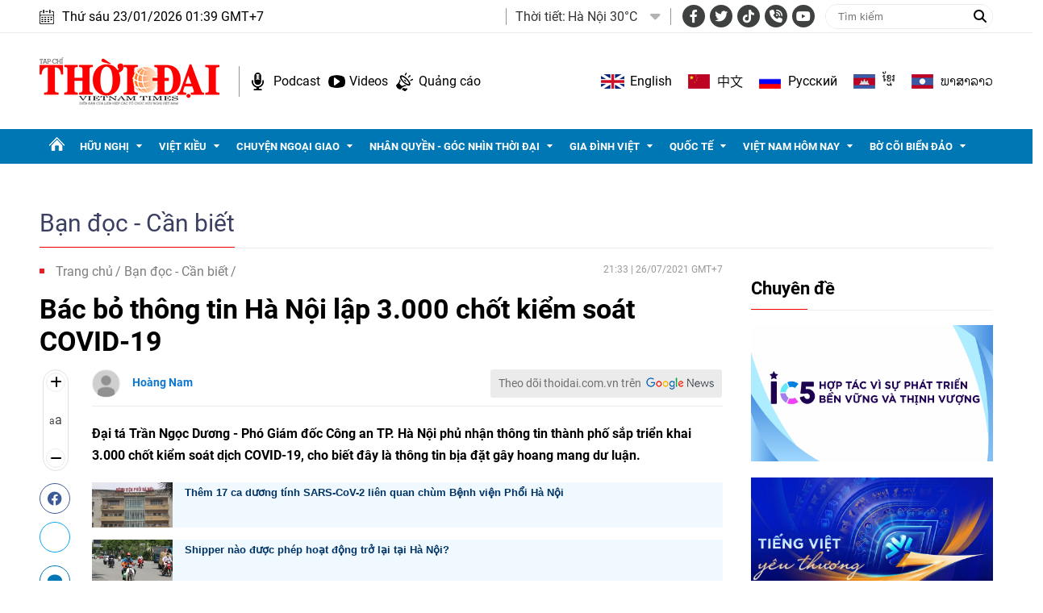

--- FILE ---
content_type: text/html; charset=utf-8
request_url: https://thoidai.com.vn/bac-bo-thong-tin-ha-noi-lap-3000-chot-kiem-soat-covid-19-145934.html
body_size: 25060
content:
<!--
https://thoidai.com.vn/ BASED ON MASTERCMS ULTIMATE EDITION 2024 VERSION 2.9 (BUILD: ?v=2.620251204112441)
PRODUCT SOLUTION HTTPS://MASTERCMS.ORG
-->
<!DOCTYPE html>
<html lang="vi">
<head>
    <title>Bác bỏ thông tin Hà Nội lập 3.000 chốt kiểm soát COVID-19 | Thời Đại</title>
<meta charset="utf-8" />	
<meta http-equiv="Content-Type" content="text/html; charset=utf-8" />
<meta http-equiv="content-language" content="vi" />
<meta name="description" content="Đại tá Trần Ngọc Dương - Phó Giám đốc Công an TP. Hà Nội phủ nhận thông tin thành phố sắp triển khai 3.000 chốt kiểm soát dịch COVID-19, cho biết đây là thông tin bịa đặt gây hoang mang dư luận." />
<meta name="keywords" content="Hà Nội,chốt kiểm soát,Covid-19,tin giả,an ninh mạng,mạng xã hội" />
<meta http-equiv="REFRESH" content="1800" />
<meta name="news_keywords" content="Hà Nội,chốt kiểm soát,Covid-19,tin giả,an ninh mạng,mạng xã hội" />
<meta name="robots" content="noodp,max-image-preview:large,index,follow" />
<meta name="copyright" content="Copyright (c) by https://thoidai.com.vn/" />
<meta name="author" content="Thời Đại" />
<meta name="resource-type" content="Document" />
<meta name="distribution" content="Global" />
<meta name="revisit-after" content="1 days" />
<meta property="fb:admins" content="100000170835517" />
<meta property="fb:app_id" content="430169401059835" />    
<meta property="fb:pages" content="2441307459237994" /> 
<meta property="og:locale" content="vi_VN" />
<meta property="og:site_name" content="Thời Đại" />
<meta property="og:url" content="https://thoidai.com.vn/bac-bo-thong-tin-ha-noi-lap-3000-chot-kiem-soat-covid-19-145934.html" />
<!-- <meta property="og:type" content="article" /> -->
<meta property="og:type" content="website" />
<meta property="og:image:alt" content="Bác bỏ thông tin Hà Nội lập 3.000 chốt kiểm soát COVID-19" />
<meta property="og:title" content="Bác bỏ thông tin Hà Nội lập 3.000 chốt kiểm soát COVID-19" />
<meta property="og:description" content="Đại tá Trần Ngọc Dương - Phó Giám đốc Công an TP. Hà Nội phủ nhận thông tin thành phố sắp triển khai 3.000 chốt kiểm soát dịch COVID-19, cho biết đây là thông tin bịa đặt gây hoang mang dư luận." />
<meta property="og:image" content="https://thoidai.com.vn/stores/news_dataimages/sang.hoang/072021/26/21/1018_tindon.jpg?rt=20210726211021?randTime=1769107184" />
<meta property="og:image:width" content="1200" />
<meta property="og:image:height" content="630" />	
<meta property="og:image:alt" content="Bác bỏ thông tin Hà Nội lập 3.000 chốt kiểm soát COVID-19" />
<meta property="dable:item_id" content="145934" />
<meta property="dable:author" content="Hoàng Nam" />
<meta property="article:section" content="News" />
<meta property="article:published_time" content="2021-07-26T21:33:54+07:00" />
<meta http-equiv="X-UA-Compatible" content="IE=edge" />
<meta name="viewport" content="width=device-width, initial-scale=1" />
<meta name="theme-color" content="#ed1a23" />
<link rel="dns-prefetch" href="https://connect.facebook.net" />
<link rel="dns-prefetch" href="//www.google-analytics.com" />
<link rel="dns-prefetch" href="//www.googletagmanager.com">
<link rel="alternate" href="https://thoidai.com.vn/bac-bo-thong-tin-ha-noi-lap-3000-chot-kiem-soat-covid-19-145934.html" hreflang="vi-vn" />
<link rel="canonical" href="https://thoidai.com.vn/bac-bo-thong-tin-ha-noi-lap-3000-chot-kiem-soat-covid-19-145934.html" />
<link rel="alternate" type="application/rss+xml" title="RSS Feed for Bác bỏ thông tin Hà Nội lập 3.000 chốt kiểm soát COVID-19 | Thời Đại" href="https://thoidai.com.vn/rss_feed/ban-doc-can-biet" />
<!-- favicon -->
<link rel="apple-touch-icon" sizes="57x57" href="/modules/frontend/themes/thoidai/images/favicon/apple-icon-57x57.png?v=2.620251204112441" />
<link rel="apple-touch-icon" sizes="60x60" href="/modules/frontend/themes/thoidai/images/favicon/apple-icon-60x60.png?v=2.620251204112441" />
<link rel="apple-touch-icon" sizes="72x72" href="/modules/frontend/themes/thoidai/images/favicon/apple-icon-72x72.png?v=2.620251204112441" />
<link rel="apple-touch-icon" sizes="76x76" href="/modules/frontend/themes/thoidai/images/favicon/apple-icon-76x76.png?v=2.620251204112441" />
<link rel="apple-touch-icon" sizes="114x114" href="/modules/frontend/themes/thoidai/images/favicon/apple-icon-114x114.png?v=2.620251204112441" />
<link rel="apple-touch-icon" sizes="120x120" href="/modules/frontend/themes/thoidai/images/favicon/apple-icon-120x120.png?v=2.620251204112441" />
<link rel="apple-touch-icon" sizes="144x144" href="/modules/frontend/themes/thoidai/images/favicon/apple-icon-144x144.png?v=2.620251204112441" />
<link rel="apple-touch-icon" sizes="152x152" href="/modules/frontend/themes/thoidai/images/favicon/apple-icon-152x152.png?v=2.620251204112441" />
<link rel="apple-touch-icon" sizes="180x180" href="/modules/frontend/themes/thoidai/images/favicon/apple-icon-180x180.png?v=2.620251204112441" />
<link rel="icon" type="image/png" sizes="192x192"  href="/modules/frontend/themes/thoidai/images/favicon/android-icon-192x192.png?v=2.620251204112441" />
<link rel="icon" type="image/png" sizes="32x32" href="/modules/frontend/themes/thoidai/images/favicon/favicon-32x32.png?v=2.620251204112441" />
<link rel="icon" type="image/png" sizes="96x96" href="/modules/frontend/themes/thoidai/images/favicon/favicon-96x96.png?v=2.620251204112441" />
<link rel="icon" type="image/png" sizes="16x16" href="/modules/frontend/themes/thoidai/images/favicon/favicon-16x16.png?v=2.620251204112441" />
<!-- <link rel="amphtml" href="https://thoidai.com.vn/bac-bo-thong-tin-ha-noi-lap-3000-chot-kiem-soat-covid-19-145934.html&mobile=yes&amp=1" /> -->
 
<!--<link rel="Shortcut Icon" href="/modules/frontend/themes/thoidai/images/favicon.png?v=2.620251204112441" type="image/x-icon" />-->
<script async src="https://pagead2.googlesyndication.com/pagead/js/adsbygoogle.js?client=ca-pub-7146701741943304" crossorigin="anonymous"></script><meta name="google-site-verification" content="C-zANOnqEnc6l1Rk771HO0W2807wzs0kL02S8mgZa5M" />
<meta name="google-site-verification" content="5-IS9gq8e-FWbNaLin09qpgQ0gWjW6_ZUBZOT0OLoyE" />
<meta name="yandex-verification" content="9582c6408162123e" />
<meta name="msvalidate.01" content="3D228D3A34695D3FF8CCAA5DD6AEAA6C" />
<script async src="https://pagead2.googlesyndication.com/pagead/js/adsbygoogle.js?client=ca-pub-7146701741943304" crossorigin="anonymous"></script>
<meta name="zalo-platform-site-verification" content="GU-dSv3B3cza-DjakiP1ELZ6q0UqjGjQE3W" /><meta name="google-site-verification" content="bheiJNELhb72-bg-tcebIA21NkrInlHotjgkJsaFycs" />
<script>
	setTimeout(() => {
	  (function (w, d, s, l, i) {
		w[l] = w[l] || [];
		w[l].push({ 'gtm.start': new Date().getTime(), event: 'gtm.js' });
		var f = d.getElementsByTagName(s)[0],
		  j = d.createElement(s),
		  dl = l != 'dataLayer' ? '&l=' + l : '';
		j.async = true;
		j.src = 'https://www.googletagmanager.com/gtm.js?id=' + i + dl;
		f.parentNode.insertBefore(j, f);
	  })(window, document, 'script', 'dataLayer', 'GTM-K2VTXWS8'); 
	}, 5000);
</script>
	<link rel="alternate" hreflang="en-US" href="https://vietnamtimes.org.vn" />
	<link rel="alternate" hreflang="zh-CN" href="https://shidai.vn" />
	<link rel="alternate" hreflang="ru-RU" href="https://huunghivietnga.com.vn" />
	<link rel="alternate" hreflang="lo-LA" href="https://huunghivietlao.thoidai.com.vn" />
    <link rel="stylesheet" href="/modules/frontend/themes/thoidai/css/fonts/fontawesome-6.4.0/css/all.min.css">
    <link rel="stylesheet" href="/modules/frontend/themes/thoidai/js/slick/slick.css">
    <link rel="stylesheet" href="/modules/frontend/themes/thoidai/js/custom-scrollbar/jquery.mCustomScrollbar.css">
    
    <script src="/modules/frontend/themes/thoidai/js/mastercms-ultimate-edition.js"></script>
    <script src="/modules/frontend/themes/thoidai/js/slick/slick.min.js"></script>
    <script src="/modules/frontend/themes/thoidai/js/custom-scrollbar/jquery.mCustomScrollbar.js"></script>
    <script src="/modules/frontend/themes/thoidai/js/player/jwplayer.js"></script>
    <script>jwplayer.key = "Jo+98pn8BAj/HhzxXepYJNX58bsgpdhFXIe4ow==";</script>
    <script src="/modules/frontend/themes/thoidai/js/player/MercuryJwPlayer.js"></script>
        <link href="/modules/frontend/themes/thoidai/css/css_mastercms_article_style_controler.css?v=2.620251204112441" charset="UTF-8" type="text/css" rel="stylesheet" media="all" />
	<link href="/modules/frontend/themes/thoidai/css/css_mastercms_article_comment.css?v=2.620251204112441" charset="UTF-8" type="text/css" rel="stylesheet" media="all" />
    <script src="/modules/frontend/themes/thoidai/js/mastercms_contents_processing.js?v=2.620251204112441"></script>
    <script src="/modules/frontend/themes/thoidai/js/jquery.bxslider.js?v=2.620251204112441"></script>
    <script src="/modules/frontend/themes/thoidai/js/highcharts.js"></script>
    <script src="/modules/frontend/themes/thoidai/js/data.js"></script>
        <link rel="stylesheet" href="/modules/frontend/themes/thoidai/css/style.css?v=2.620251204112441">
</head>
<body>
	<!-- <script>
  window.fbAsyncInit = function() {
    FB.init({
      appId      : '430169401059835',
      cookie     : true,
      xfbml      : true,
      version    : 'v18.0'
    });
      
    FB.AppEvents.logPageView();   
      
  };

  (function(d, s, id){
     var js, fjs = d.getElementsByTagName(s)[0];
     if (d.getElementById(id)) {return;}
     js = d.createElement(s); js.id = id;
     js.src = "https://connect.facebook.net/vi_VN/sdk.js";
     fjs.parentNode.insertBefore(js, fjs);
   }(document, 'script', 'facebook-jssdk'));
</script> --><script type="application/ld+json">
{
    "@context" : "https://schema.org",
    "@type" : "Organization",
    "name" : "Báo Thời Đại",
    "url" : "https://thoidai.com.vn/",
    "logo": "https://thoidai.com.vn/modules/frontend/themes/thoidai/images/logo.png"
}
</script>
<script type="application/ld+json">
{
    "@context": "https://schema.org",
  "@type": "BreadcrumbList",
  "itemListElement": 
  [
    {
      "@type": "ListItem",
      "position": 1,
      "item": {
        "@id": "https://thoidai.com.vn/",
        "name": "Trang chủ"
      }
    },
    {
      "@type": "ListItem",
      "position": 2,
      "item": {
        "@id": "https://thoidai.com.vn/ban-doc-can-biet",
        "name": "Bạn đọc - Cần biết"
      }
    }  ]
  }
</script>
<script type="application/ld+json">
{
  "@context": "https://schema.org",
  "@type": "NewsArticle",
  "mainEntityOfPage": {
    "@type": "WebPage",
    "@id": "https://thoidai.com.vn/bac-bo-thong-tin-ha-noi-lap-3000-chot-kiem-soat-covid-19-145934.html"
  },
  "headline": "Bác bỏ thông tin Hà Nội lập 3.000 chốt kiểm soát COVID-19",
  "description": "Đại tá Trần Ngọc Dương - Phó Giám đốc Công an TP. Hà Nội phủ nhận thông tin thành phố sắp triển khai 3.000 chốt kiểm soát dịch COVID-19, cho biết đây là thông tin bịa đặt gây hoang mang dư luận.",
  "image": {
    "@type": "ImageObject",
    "url": "https://thoidai.com.vn/stores/news_dataimages/sang.hoang/072021/26/21/1018_tindon.jpg?rt=20210726211021?randTime=1769107184",
    "width": 720,
    "height": 480
  },
  "datePublished": "2021-07-26T21:33:54+07:00",
  "dateModified": "2021-07-26T21:33:54+07:00",
  "author": {
    "@type": "Person",
    "name": "Hoàng Nam Báo Thời Đại"
  },
  "publisher": {
    "@type": "Organization",
    "name": "Báo Thời Đại",
    "logo": {
      "@type": "ImageObject",
      "url": "https://thoidai.com.vn/modules/frontend/themes/thoidai/images/logo.png",
      "width": 300
    }
  }
}
</script>
<!-- BACK TO MOBILE VERSION -->
    <script type="application/javascript">
        var isMobile = false; //initiate as false
        // device detection
        if (/(android|bb\d+|meego).+mobile|avantgo|bada\/|blackberry|blazer|compal|elaine|fennec|hiptop|iemobile|ip(hone|od)|ipad|iris|kindle|Android|Silk|lge |maemo|midp|mmp|netfront|opera m(ob|in)i|palm( os)?|phone|p(ixi|re)\/|plucker|pocket|psp|series(4|6)0|symbian|treo|up\.(browser|link)|vodafone|wap|windows (ce|phone)|xda|xiino/i.test(navigator.userAgent)
            || /1207|6310|6590|3gso|4thp|50[1-6]i|770s|802s|a wa|abac|ac(er|oo|s\-)|ai(ko|rn)|al(av|ca|co)|amoi|an(ex|ny|yw)|aptu|ar(ch|go)|as(te|us)|attw|au(di|\-m|r |s )|avan|be(ck|ll|nq)|bi(lb|rd)|bl(ac|az)|br(e|v)w|bumb|bw\-(n|u)|c55\/|capi|ccwa|cdm\-|cell|chtm|cldc|cmd\-|co(mp|nd)|craw|da(it|ll|ng)|dbte|dc\-s|devi|dica|dmob|do(c|p)o|ds(12|\-d)|el(49|ai)|em(l2|ul)|er(ic|k0)|esl8|ez([4-7]0|os|wa|ze)|fetc|fly(\-|_)|g1 u|g560|gene|gf\-5|g\-mo|go(\.w|od)|gr(ad|un)|haie|hcit|hd\-(m|p|t)|hei\-|hi(pt|ta)|hp( i|ip)|hs\-c|ht(c(\-| |_|a|g|p|s|t)|tp)|hu(aw|tc)|i\-(20|go|ma)|i230|iac( |\-|\/)|ibro|idea|ig01|ikom|im1k|inno|ipaq|iris|ja(t|v)a|jbro|jemu|jigs|kddi|keji|kgt( |\/)|klon|kpt |kwc\-|kyo(c|k)|le(no|xi)|lg( g|\/(k|l|u)|50|54|\-[a-w])|libw|lynx|m1\-w|m3ga|m50\/|ma(te|ui|xo)|mc(01|21|ca)|m\-cr|me(rc|ri)|mi(o8|oa|ts)|mmef|mo(01|02|bi|de|do|t(\-| |o|v)|zz)|mt(50|p1|v )|mwbp|mywa|n10[0-2]|n20[2-3]|n30(0|2)|n50(0|2|5)|n7(0(0|1)|10)|ne((c|m)\-|on|tf|wf|wg|wt)|nok(6|i)|nzph|o2im|op(ti|wv)|oran|owg1|p800|pan(a|d|t)|pdxg|pg(13|\-([1-8]|c))|phil|pire|pl(ay|uc)|pn\-2|po(ck|rt|se)|prox|psio|pt\-g|qa\-a|qc(07|12|21|32|60|\-[2-7]|i\-)|qtek|r380|r600|raks|rim9|ro(ve|zo)|s55\/|sa(ge|ma|mm|ms|ny|va)|sc(01|h\-|oo|p\-)|sdk\/|se(c(\-|0|1)|47|mc|nd|ri)|sgh\-|shar|sie(\-|m)|sk\-0|sl(45|id)|sm(al|ar|b3|it|t5)|so(ft|ny)|sp(01|h\-|v\-|v )|sy(01|mb)|t2(18|50)|t6(00|10|18)|ta(gt|lk)|tcl\-|tdg\-|tel(i|m)|tim\-|t\-mo|to(pl|sh)|ts(70|m\-|m3|m5)|tx\-9|up(\.b|g1|si)|utst|v400|v750|veri|vi(rg|te)|vk(40|5[0-3]|\-v)|vm40|voda|vulc|vx(52|53|60|61|70|80|81|83|85|98)|w3c(\-| )|webc|whit|wi(g |nc|nw)|wmlb|wonu|x700|yas\-|your|zeto|zte\-/i.test(navigator.userAgent.substr(0, 4))) isMobile = true;
        $(document).ready(function () {
            if (isMobile == true) {
                $('.version-mobile').show();
            }
        });
        $(document).ready(function(e) {
			var ua = window.navigator.userAgent;
			var isIE = /MSIE|Trident/.test(ua);
			if (isIE) {
				$('body').addClass('ie');
			}
            // $("#__MB_FILTER_DATE").datepicker({
            //      dateFormat:'yy-mm-dd',
            //      maxDate:0,
            //      onSelect: function(dateText, inst) {
            //         window.location =   window.location.href    +   '&fv='+dateText;
            //      }
            // });  
                 
            // BO SUNG CONG CU TINH TRUY CAP VIDEO YOUTUBE EMBED        
            var checkHaveEmbedVideo             =   $('.__MB_YOUTUBE_VIDEO_EMBED').size();      
            if(checkHaveEmbedVideo>0){
                var tag = document.createElement('script');
                tag.src = "https://www.youtube.com/player_api";
                var firstScriptTag = document.getElementsByTagName('script')[0];
                firstScriptTag.parentNode.insertBefore(tag, firstScriptTag);
            }
            
            //THONG KE LUOT XEM VIDEO FILE
            $(".__MB_VIDEO_JS_STATS").bind("play", function() {
              var getVideoId    =   $(this).attr('video-id');   
              $.getJSON( "https://thoidai.com.vn/member.api?act=X192aWRlb19jb3VudF9jbGlja3NfXw==&token=8791e2814e7e5eea534ecd14c261120c&vid="+getVideoId, function( data ) {
              });
               //alert(getVideoId);
            });
            var player;
            function onYouTubePlayerAPIReady(){
                player = new YT.Player('youtubeplayer', {
                  events:
                   {      
                    'onStateChange': function (event){
                        if (event.data == YT.PlayerState.PLAYING){
                             saveClickVideo();                                      
                        }
                     }
                   }
                        
                });
            }
            
            function saveClickVideo(){
                var getVideoId  =   $('.__MB_YOUTUBE_VIDEO_EMBED').attr('video-id');        
                $.getJSON( "https://thoidai.com.vn/member.api?act=X192aWRlb19jb3VudF9jbGlja3NfXw==&token=8791e2814e7e5eea534ecd14c261120c&vid="+getVideoId, function( data ) {
                  
                });
            } 
        });
    </script>
    <span class="gotop"><i class="fas fa-arrow-up"></i></span>
    <script>
        $(window).load(function(){
        $(".gotop").hide();
        $(function(){
            $(window).scroll(function() {
                if ($(this).scrollTop() > ($("body").offset().top)) {
                    $('.gotop').fadeIn();
                } else {
                    $('.gotop').fadeOut();
                }
            });
            $('body span.gotop').click(function() {
                $('body,html').animate({
                    scrollTop: $(".webpage").offset().top
                }, 900);
                return false;
            });
        });
    });
    $(document).ready(function () {
        // $('.article-title span.ico-comment').each(function(){
        //     var newContent = $(this).html() + '<i class="fa-solid fa-comment"></i>';
        //     $(this).html(newContent);
        // })
        $('.article-title span.ico-vote').each(function(){
            var newVote = $(this).html() + '<i class="fa-solid fa-thumbs-up"></i>';
            $(this).html(newVote);
        })
        $('.article-title span.ico-photo').html('<i class="fa-solid fa-camera"></i>');
        $('.article-title span.ico-video').html('<i class="fa-solid fa-video"></i>');
    });
    </script><div class="webpage pc-category">
	<header id="header">
    <div class="header-top">
        <div class="siteCenter clearfix">
            <div class="lt">
                <div class="header-date">Thứ sáu 23/01/2026 01:39 GMT+7</div>
            </div>
            <div class="rt header-top-right">
                                <div class="header-weather lt">
                    <span class="name-title lt">Thời tiết: </span>
                    <div class="bx-weather lt">
                                                <div class="weather-item">
                            <span class="weather-info">Hà Nội 30°C</span>
                            <img class="weather-icon" src="https://api.mastercms.org/stores/openweathermap/wn/10d@2x.png" alt="">
                        </div>
                                                <div class="weather-item">
                            <span class="weather-info">TP Hồ Chí Minh 32°C</span>
                            <img class="weather-icon" src="https://api.mastercms.org/stores/openweathermap/wn/02d@2x.png" alt="">
                        </div>
                                                <div class="weather-item">
                            <span class="weather-info">Hải Phòng 27°C</span>
                            <img class="weather-icon" src="https://api.mastercms.org/stores/openweathermap/wn/04d@2x.png" alt="">
                        </div>
                                                <div class="weather-item">
                            <span class="weather-info">Đà Nẵng 35°C</span>
                            <img class="weather-icon" src="https://api.mastercms.org/stores/openweathermap/wn/01d@2x.png" alt="">
                        </div>
                                                <div class="weather-item">
                            <span class="weather-info">Bến Tre 30°C</span>
                            <img class="weather-icon" src="https://api.mastercms.org/stores/openweathermap/wn/04d@2x.png" alt="">
                        </div>
                                                <span class="caret-down"><i class="fa fa-caret-down"></i></span>
                        <ul class="weather-list">
                                                        <li class="weather-item-sub">
                                <span class="weather-info">Hà Nội 30°C</span>
                                <img class="weather-icon" src="https://api.mastercms.org/stores/openweathermap/wn/10d@2x.png" alt="">
                            </li>
                                                        <li class="weather-item-sub">
                                <span class="weather-info">TP Hồ Chí Minh 32°C</span>
                                <img class="weather-icon" src="https://api.mastercms.org/stores/openweathermap/wn/02d@2x.png" alt="">
                            </li>
                                                        <li class="weather-item-sub">
                                <span class="weather-info">Hải Phòng 27°C</span>
                                <img class="weather-icon" src="https://api.mastercms.org/stores/openweathermap/wn/04d@2x.png" alt="">
                            </li>
                                                        <li class="weather-item-sub">
                                <span class="weather-info">Đà Nẵng 35°C</span>
                                <img class="weather-icon" src="https://api.mastercms.org/stores/openweathermap/wn/01d@2x.png" alt="">
                            </li>
                                                        <li class="weather-item-sub">
                                <span class="weather-info">Bến Tre 30°C</span>
                                <img class="weather-icon" src="https://api.mastercms.org/stores/openweathermap/wn/04d@2x.png" alt="">
                            </li>
                                                    </ul>
                        <script>
                            $(document).ready(function() {
                                const caret = $('.caret-down');
                                const weatherList = $('.weather-list');
                                caret.on('click', function() {
                                    weatherList.slideToggle();
                                })
                            })
                        </script>
                    </div>
                </div>
                                <div class="bx-social lt">
                    <a target="_blank" rel="noopener" href="https://www.facebook.com/profile.php?id=61557630227402" class="hsc-facebook"><i class="fa-brands fa-facebook-f"></i></a>
                    <a target="_blank" rel="noopener" href="" class="hsc-twitter"><i class="fa-brands fa-twitter"></i></a>
                    <a target="_blank" rel="noopener" href="https://www.tiktok.com/@thoidai.com.vn" class="hsc-tiktok"><i class="fa-brands fa-tiktok"></i></a>
                    <a target="_blank" rel="noopener" href="" class="hsc-call"><i class="fa-solid fa-phone-volume"></i></a>
                    <a target="_blank" rel="noopener" href="https://www.youtube.com/@TapChiThoiDai" class="hsc-youtube"><i class="fa-brands fa-youtube"></i></a>
                </div>
                <form id="frmSearch" name="frmSearch" class="https://thoidai.com.vn/search_enginer.html?p=tim-kiem">
                    <input type="text" onkeypress="return enter_search_q(event);" name="q" value="" placeholder="Tìm kiếm">
                    <button type="submit" name="submit" value="" onclick="return submit_search_q();"><i class="fa-solid fa-magnifying-glass"></i></button>
                </form>
            </div>
        </div>
    </div>
    <div class="header-bottom">
        <div class="siteCenter d-flex">
            <div class="header-bottom-left">
                <div class="header-logo">
                    <a href="https://thoidai.com.vn/" class="logo" title="Thời Đại - Diễn đàn của Liên hiệp các tổ chức hữu nghị Việt Nam">
                        <img src="/modules/frontend/themes/thoidai/images/pc/logo.png?v=2.620251204112441" alt="Thời Đại - Diễn đàn của Liên hiệp các tổ chức hữu nghị Việt Nam" width="223">
                    </a>
                </div>
                <div class="header-extension">
                    <a href="https://thoidai.com.vn/podcasts" class="ico-hd-podcast">Podcast</a>
                    <a href="https://thoidai.com.vn/truyen-hinh" class="ico-hd-videos">Videos</a>
                    <a href="https://thoidai.com.vn/stores/customer_file/anhhn/022021/26/BAO-GIA-THOI-DAI-2021.pdf" class="ico-hd-ads">Quảng cáo</a>
                </div>
            </div>
            <div class="linking-page rt">
                <a href="https://vietnamtimes.thoidai.com.vn/" target="_blank" rel="noopener" class="ico-flag flag-england">English</a>
                <a href="https://shidai.thoidai.com.vn/" target="_blank" rel="noopener" class="ico-flag flag-china">中文</a>
                <a href="https://huunghivietnga.thoidai.com.vn/" target="_blank" rel="noopener" class="ico-flag flag-russia">Pусский</a>
                <a href="https://huunghivietnamcampuchia.thoidai.com.vn/" target="_blank" rel="noopener" class="ico-flag flag-combodia">ខ្មែរ</a>
                <a href="https://huunghivietlao.thoidai.com.vn/" target="_blank" rel="noopener" class="ico-flag flag-laos">ພາ​ສາ​ລາວ</a>
            </div>
        </div>
    </div>
        <nav id="nav">
        <div class="siteCenter">
            <ul class="main-menu fw clearfix">
                <li class="cat cat-homepage">
                    <a href="https://thoidai.com.vn/" title="Thời Đại - Diễn đàn của Liên hiệp các tổ chức hữu nghị Việt Nam"></a>
                </li>
                                <li class="cat ">
                    <a class="" href="https://thoidai.com.vn/huu-nghi">Hữu nghị</a>
                    <ul class="sub-menu">
                                                <li class="sub-cat"><a href="https://thoidai.com.vn/huu-nghi/bon-phuong-ket-ban">Bốn phương kết bạn</a></li>
                                                <li class="sub-cat"><a href="https://thoidai.com.vn/huu-nghi/chan-dung-be-ban">Chân dung bè bạn</a></li>
                                                <li class="sub-cat"><a href="https://thoidai.com.vn/huu-nghi/than-gui-viet-nam">Thân gửi Việt Nam</a></li>
                                            </ul>
                </li>
                                <li class="cat ">
                    <a class="" href="https://thoidai.com.vn/viet-kieu">Việt kiều</a>
                    <ul class="sub-menu">
                                                <li class="sub-cat"><a href="https://thoidai.com.vn/viet-kieu/tam-long-kieu-bao">Tấm lòng kiều bào</a></li>
                                                <li class="sub-cat"><a href="https://thoidai.com.vn/viet-kieu/tu-hao-viet-nam">Tự hào Việt Nam</a></li>
                                                <li class="sub-cat"><a href="https://thoidai.com.vn/viet-kieu/cam-nang-ve-nuoc">Cẩm nang về nước</a></li>
                                                <li class="sub-cat"><a href="https://thoidai.com.vn/viet-kieu/nhip-song-cong-dong">Nhịp sống cộng đồng</a></li>
                                                <li class="sub-cat"><a href="https://thoidai.com.vn/viet-kieu/thu-xa-que">Thư xa quê</a></li>
                                                <li class="sub-cat"><a href="https://thoidai.com.vn/viet-kieu/hoc-tieng-viet">Học tiếng Việt</a></li>
                                            </ul>
                </li>
                                <li class="cat ">
                    <a class="" href="https://thoidai.com.vn/chuyen-ngoai-giao">Chuyện ngoại giao</a>
                    <ul class="sub-menu">
                                                <li class="sub-cat"><a href="https://thoidai.com.vn/chuyen-ngoai-giao/doi-song-doi-ngoai">Đời sống đối ngoại</a></li>
                                                <li class="sub-cat"><a href="https://thoidai.com.vn/chuyen-ngoai-giao/giai-thoai">Giai thoại</a></li>
                                                <li class="sub-cat"><a href="https://thoidai.com.vn/chuyen-ngoai-giao/choi-voi-nguoi">Chơi với người</a></li>
                                            </ul>
                </li>
                                <li class="cat ">
                    <a class="" href="https://thoidai.com.vn/nhan-quyen-goc-nhin-thoi-dai">Nhân quyền - Góc nhìn thời đại</a>
                    <ul class="sub-menu">
                                                <li class="sub-cat"><a href="https://thoidai.com.vn/nhan-quyen-goc-nhin-thoi-dai/tinh-doi-nghia-dao">Tình đời nghĩa đạo</a></li>
                                                <li class="sub-cat"><a href="https://thoidai.com.vn/nhan-quyen-goc-nhin-thoi-dai/chuyen-de">Chuyên đề</a></li>
                                                <li class="sub-cat"><a href="https://thoidai.com.vn/nhan-quyen-goc-nhin-thoi-dai/duong-ve-tinh-thien">Đường về tính thiện</a></li>
                                                <li class="sub-cat"><a href="https://thoidai.com.vn/nhan-quyen-goc-nhin-thoi-dai/nhip-song-qua-anh">Nhịp sống qua ảnh</a></li>
                                                <li class="sub-cat"><a href="https://thoidai.com.vn/nhan-quyen-goc-nhin-thoi-dai/cam-nang">Cẩm nang</a></li>
                                            </ul>
                </li>
                                <li class="cat ">
                    <a class="" href="https://thoidai.com.vn/gia-dinh-viet">Gia đình Việt</a>
                    <ul class="sub-menu">
                                                <li class="sub-cat"><a href="https://thoidai.com.vn/gia-dinh-viet/to-am">Tổ ấm</a></li>
                                                <li class="sub-cat"><a href="https://thoidai.com.vn/gia-dinh-viet/hon-nuoc">Hồn nước</a></li>
                                                <li class="sub-cat"><a href="https://thoidai.com.vn/gia-dinh-viet/nho-lang">Nhớ làng</a></li>
                                                <li class="sub-cat"><a href="https://thoidai.com.vn/gia-dinh-viet/tap-tuc">Tập tục</a></li>
                                            </ul>
                </li>
                                <li class="cat ">
                    <a class="" href="https://thoidai.com.vn/quoc-te">Quốc tế</a>
                    <ul class="sub-menu">
                                                <li class="sub-cat"><a href="https://thoidai.com.vn/quoc-te/nhip-song">Nhịp sống</a></li>
                                                <li class="sub-cat"><a href="https://thoidai.com.vn/quoc-te/van-hoa-van-minh">Văn hóa - Văn minh</a></li>
                                                <li class="sub-cat"><a href="https://thoidai.com.vn/quoc-te/goc-nhin-cgtn">Góc nhìn CGTN</a></li>
                                            </ul>
                </li>
                                <li class="cat ">
                    <a class="" href="https://thoidai.com.vn/viet-nam-hom-nay">Việt Nam hôm nay</a>
                    <ul class="sub-menu">
                                                <li class="sub-cat"><a href="https://thoidai.com.vn/viet-nam-hom-nay/ha-noi-ngay-nay">Hà Nội ngày nay</a></li>
                                            </ul>
                </li>
                                <li class="cat ">
                    <a class="" href="https://thoidai.com.vn/bo-coi-bien-dao">Bờ cõi biển đảo</a>
                    <ul class="sub-menu">
                                                <li class="sub-cat"><a href="https://thoidai.com.vn/bo-coi-bien-dao/mien-dat-con-nguoi">Miền đất - Con người</a></li>
                                                <li class="sub-cat"><a href="https://thoidai.com.vn/bo-coi-bien-dao/cuoc-song-vung-bien">Cuộc sống vùng biên</a></li>
                                                <li class="sub-cat"><a href="https://thoidai.com.vn/bo-coi-bien-dao/nhip-song-bien-dao">Nhịp sống biển đảo</a></li>
                                                <li class="sub-cat"><a href="https://thoidai.com.vn/bo-coi-bien-dao/lich-su-chu-quyen">Lịch sử chủ quyền</a></li>
                                                <li class="sub-cat"><a href="https://thoidai.com.vn/bo-coi-bien-dao/giao-luu-huu-nghi">Giao lưu hữu nghị</a></li>
                                            </ul>
                </li>
                                <li class="navbar rt">
                    <a class="ico-nav" href="javascript:void(0);"></a>
                    <div class="sub-menu-expand siteCenter">
                        <ul> 
                                                        <li>
                                <a href="https://thoidai.com.vn/huu-nghi" class="pzone">Hữu nghị</a>
                                                                <a href="https://thoidai.com.vn/huu-nghi/bon-phuong-ket-ban" class="czone">Bốn phương kết bạn</a>
                                                                <a href="https://thoidai.com.vn/huu-nghi/chan-dung-be-ban" class="czone">Chân dung bè bạn</a>
                                                                <a href="https://thoidai.com.vn/huu-nghi/than-gui-viet-nam" class="czone">Thân gửi Việt Nam</a>
                                                            </li>
                                                        <li>
                                <a href="https://thoidai.com.vn/viet-kieu" class="pzone">Việt kiều</a>
                                                                <a href="https://thoidai.com.vn/viet-kieu/tam-long-kieu-bao" class="czone">Tấm lòng kiều bào</a>
                                                                <a href="https://thoidai.com.vn/viet-kieu/tu-hao-viet-nam" class="czone">Tự hào Việt Nam</a>
                                                                <a href="https://thoidai.com.vn/viet-kieu/cam-nang-ve-nuoc" class="czone">Cẩm nang về nước</a>
                                                                <a href="https://thoidai.com.vn/viet-kieu/nhip-song-cong-dong" class="czone">Nhịp sống cộng đồng</a>
                                                                <a href="https://thoidai.com.vn/viet-kieu/thu-xa-que" class="czone">Thư xa quê</a>
                                                                <a href="https://thoidai.com.vn/viet-kieu/hoc-tieng-viet" class="czone">Học tiếng Việt</a>
                                                            </li>
                                                        <li>
                                <a href="https://thoidai.com.vn/chuyen-ngoai-giao" class="pzone">Chuyện ngoại giao</a>
                                                                <a href="https://thoidai.com.vn/chuyen-ngoai-giao/doi-song-doi-ngoai" class="czone">Đời sống đối ngoại</a>
                                                                <a href="https://thoidai.com.vn/chuyen-ngoai-giao/giai-thoai" class="czone">Giai thoại</a>
                                                                <a href="https://thoidai.com.vn/chuyen-ngoai-giao/choi-voi-nguoi" class="czone">Chơi với người</a>
                                                            </li>
                                                        <li>
                                <a href="https://thoidai.com.vn/nhan-quyen-goc-nhin-thoi-dai" class="pzone">Nhân quyền - Góc nhìn thời đại</a>
                                                                <a href="https://thoidai.com.vn/nhan-quyen-goc-nhin-thoi-dai/tinh-doi-nghia-dao" class="czone">Tình đời nghĩa đạo</a>
                                                                <a href="https://thoidai.com.vn/nhan-quyen-goc-nhin-thoi-dai/chuyen-de" class="czone">Chuyên đề</a>
                                                                <a href="https://thoidai.com.vn/nhan-quyen-goc-nhin-thoi-dai/duong-ve-tinh-thien" class="czone">Đường về tính thiện</a>
                                                                <a href="https://thoidai.com.vn/nhan-quyen-goc-nhin-thoi-dai/nhip-song-qua-anh" class="czone">Nhịp sống qua ảnh</a>
                                                                <a href="https://thoidai.com.vn/nhan-quyen-goc-nhin-thoi-dai/cam-nang" class="czone">Cẩm nang</a>
                                                            </li>
                                                        <li>
                                <a href="https://thoidai.com.vn/gia-dinh-viet" class="pzone">Gia đình Việt</a>
                                                                <a href="https://thoidai.com.vn/gia-dinh-viet/to-am" class="czone">Tổ ấm</a>
                                                                <a href="https://thoidai.com.vn/gia-dinh-viet/hon-nuoc" class="czone">Hồn nước</a>
                                                                <a href="https://thoidai.com.vn/gia-dinh-viet/nho-lang" class="czone">Nhớ làng</a>
                                                                <a href="https://thoidai.com.vn/gia-dinh-viet/tap-tuc" class="czone">Tập tục</a>
                                                            </li>
                                                        <li>
                                <a href="https://thoidai.com.vn/quoc-te" class="pzone">Quốc tế</a>
                                                                <a href="https://thoidai.com.vn/quoc-te/nhip-song" class="czone">Nhịp sống</a>
                                                                <a href="https://thoidai.com.vn/quoc-te/van-hoa-van-minh" class="czone">Văn hóa - Văn minh</a>
                                                                <a href="https://thoidai.com.vn/quoc-te/goc-nhin-cgtn" class="czone">Góc nhìn CGTN</a>
                                                            </li>
                                                        <li>
                                <a href="https://thoidai.com.vn/viet-nam-hom-nay" class="pzone">Việt Nam hôm nay</a>
                                                                <a href="https://thoidai.com.vn/viet-nam-hom-nay/ha-noi-ngay-nay" class="czone">Hà Nội ngày nay</a>
                                                            </li>
                                                        <li>
                                <a href="https://thoidai.com.vn/bo-coi-bien-dao" class="pzone">Bờ cõi biển đảo</a>
                                                                <a href="https://thoidai.com.vn/bo-coi-bien-dao/mien-dat-con-nguoi" class="czone">Miền đất - Con người</a>
                                                                <a href="https://thoidai.com.vn/bo-coi-bien-dao/cuoc-song-vung-bien" class="czone">Cuộc sống vùng biên</a>
                                                                <a href="https://thoidai.com.vn/bo-coi-bien-dao/nhip-song-bien-dao" class="czone">Nhịp sống biển đảo</a>
                                                                <a href="https://thoidai.com.vn/bo-coi-bien-dao/lich-su-chu-quyen" class="czone">Lịch sử chủ quyền</a>
                                                                <a href="https://thoidai.com.vn/bo-coi-bien-dao/giao-luu-huu-nghi" class="czone">Giao lưu hữu nghị</a>
                                                            </li>
                             
                        </ul>
                    </div>
                </li>
            </ul>
        </div>
    </nav>
    <script>
        $(document).ready(function () {
            $('.main-menu .cat').each(function() {
                var countSubItem = $(this).find($('.sub-menu')).children().length;
                if(countSubItem > 0) {
                    $(this).find($('.sub-menu')).before('<span class="ico-down-menu"></span>');
                }
            });
            $('.ico-nav').click(function() {
                $('.sub-menu-expand').slideToggle();
            });
        });
    </script>
    </header>
<div class="banner-full-page mb30">
    <div class="siteCenter">
         
    </div>
</div>
	<div class="bx-breadcrumb fw clearfix">
		<div class="siteCenter">
			<div class="list-breadcrumb fw clearfix">
				<h2 class="item-breadcrumb">
					<a href="https://thoidai.com.vn/ban-doc-can-biet" title="Bạn đọc - Cần biết" class="link-breadcrumb">Bạn đọc - Cần biết</a>
				</h2>
				<div class="sub-item-breadcrumb">
									</div>
			</div>
		</div>
	</div>
		<main id="main">
		<div class="layout">
			<div class="siteCenter">
				<div class="layout-grid-body mb30 fw clearfix">
					<div class="col-left">
						
						<div class="bx-detail fw clearfix">
							<div class="article-detail-intro fw clearfix">
																<div class="article-list-cate lt">
									<a href="https://thoidai.com.vn/">Trang chủ</a>
									<a href="https://thoidai.com.vn/ban-doc-can-biet" title="Bạn đọc - Cần biết">Bạn đọc - Cần biết</a>
																	</div>
																<span class="article-detail-date rt">21:33 | 26/07/2021 GMT+7</span>
															</div>
														<span class="article-detail-subtitle f1"></span>
							<h1 class="article-detail-title f0">Bác bỏ thông tin Hà Nội lập 3.000 chốt kiểm soát COVID-19</h1>
							<div class="article-grid-detail fw">
								<div class="article-extension">
									<div class="p-sticky">
										<div class="change-font">
											<span class="ico-arrow toLarge"><i class="fa-solid fa-plus"></i></span>
											<div class="font">
												<span style="font-size: 12px;">a</span><span style="font-size: 16px;">a</span>
											</div>
											<span class="ico-arrow toSmall"><i class="fa-solid fa-minus"></i></span>
										</div>

										<script>
											$(document).ready(function(e) {
												$('.toLarge').click(function(){
													modifyFontSize('increase');
												})
												$('.toSmall').click(function(){
													modifyFontSize('decrease');
												})
												function modifyFontSize(flag) {
													var divElement = $('.article-detail-content');
													var currentFontSize = parseInt(divElement.css('font-size'));
													var parentElement = $('.article-detail-title');
													var currentTitle = parseInt(parentElement.css('font-size'));
													var parentSubElement = $('.article-detail-subtitle');
													var currentSubTitle = parseInt(parentSubElement.css('font-size'));
													console.log(currentFontSize);
													if(flag == 'increase') {
														if(currentFontSize < 24) 
														{
															currentFontSize +=4;
															currentTitle +=4;
															currentSubTitle +=3;
														}
														else {
															currentFontSize = 24;
															currentTitle = 42;
															currentSubTitle = 24;
														}
													}
													else if(flag == 'decrease') {
														if(currentFontSize > 16) {
															{
															currentFontSize -=4;
															currentTitle -=4;
															currentSubTitle -=3;
														}
														}
														else {
															currentFontSize = 16;
															currentTitle = 34;
															currentSubTitle = 18;
														}
													}
													else {
														currentFontSize = 16;
														currentTitle = 34;
														currentSubTitle = 18;
													}

													divElement.animate({
														fontSize: currentFontSize
													})
													parentElement.animate({
														fontSize: currentTitle
													})
													parentSubElement.animate({
														fontSize: currentSubTitle
													})
												}
											});
										</script>
										<div class="article-detail-social">
											<!-- <a href="" class="ic-link"><i class="fa-solid fa-link"></i></a> -->
											<a href="https://www.facebook.com/sharer/sharer.php?u=https://thoidai.com.vn/bac-bo-thong-tin-ha-noi-lap-3000-chot-kiem-soat-covid-19-145934.html" rel="nofollow" onclick="javascript:window.open(this.href, '', 'menubar=no,toolbar=no,resizable=yes,scrollbars=yes,height=600,width=600');return false;" class="ic-fb"><i class="fa-brands fa-facebook"></i></a>
											<a class="ic-zalo zalo-share-button" data-href="https://thoidai.com.vn/bac-bo-thong-tin-ha-noi-lap-3000-chot-kiem-soat-covid-19-145934.html" data-oaid="579745863508352884" data-layout="2" data-color="blue" data-customize="false"></a>
											<a href="#comment-system-cms" class="ic-comment"><i class="fa-solid fa-comment"></i></a>
                                            
											<!-- <a href="" class="ic-save"><i class="fa-solid fa-bookmark"></i></a> -->
											<a href="https://twitter.com/share?url=https://thoidai.com.vn/bac-bo-thong-tin-ha-noi-lap-3000-chot-kiem-soat-covid-19-145934.html" rel="nofollow" onclick="javascript:window.open(this.href, '', 'menubar=no,toolbar=no,resizable=yes,scrollbars=yes,height=600,width=600');return false;" class="ic-twitter"><i class="fa-brands fa-twitter"></i></a>
											<a href="https://mail.google.com/mail/u/0/?view=cm&su=Bác bỏ thông tin Hà Nội lập 3.000 chốt kiểm soát COVID-19&to&body=https://thoidai.com.vn/bac-bo-thong-tin-ha-noi-lap-3000-chot-kiem-soat-covid-19-145934.html&fs=1&tf=1" rel="nofollow" target="_blank" class="ic-mail"><i class="fa-solid fa-envelope"></i></a>
											<a href="https://thoidai.com.vn/apicenter@/print_article&i=145934" target="_blank" rel="nofollow" onclick="javascript:window.open(this.href, '', 'menubar=no,toolbar=no,resizable=yes,scrollbars=yes,height=600,width=600');return false;" class="ic-print"><i class="fa-solid fa-print"></i></a>
										</div>
									</div>
								</div>
								<div class="article-detail-content fw">
									<div class="info-detail-author d-flex mb20">
																				<div class="detail-author d-flex">
											<div class="author-image">
												<img src="https://thoidai.com.vn/stores/member_avatar/mastercms_noavatar.png" alt="Hoàng Nam" width="35">
											</div>
											<div class="author-info">
												<h2 class="author-title">
													<a class="author-link f0" href="https://thoidai.com.vn/search_enginer.html?p=tim-kiem&q=Hoàng Nam&s_cond=3">Hoàng Nam</a>
												</h2>
												<a class="author-email" href="/cdn-cgi/l/email-protection#90" rel="nofollow"></a>
											</div>
										</div>
																				<div class="article-detail-more">
																						<a class="ico-google-news lt" href="https://news.google.com/u/1/publications/CAAqBwgKMMbOoAswzti4Aw?hl=vi&gl=VN&ceid=VN%3Avi" target="_blank" rel="nofollow">Theo dõi thoidai.com.vn trên</a>
										</div>
									</div>
									<div class="article-detail-desc mb20 f0 fw">Đại tá Trần Ngọc Dương - Phó Giám đốc Công an TP. Hà Nội phủ nhận thông tin thành phố sắp triển khai 3.000 chốt kiểm soát dịch COVID-19, cho biết đây là thông tin bịa đặt gây hoang mang dư luận.</div>
									<div id="__MB_MASTERCMS_EL_3" class="__MASTERCMS_CONTENT fw f1 mb20 clearfix"><table class="tpl_CMS_ARTICLE_EMBED" style="width: 100%;">  	<tbody>  		<tr>  			<td>  			<div class="tpl-article tpl-article-thumb-small"><a class="tpl-article-thumb" href="https://thoidai.com.vn/them-17-ca-duong-tinh-sars-cov-2-lien-quan-chum-benh-vien-phoi-ha-noi-145894.html"><img alt="Thêm 17 ca dương tính SARS-CoV-2 liên quan chùm Bệnh viện Phổi Hà Nội" src="https://thoidai.com.vn/stores/news_dataimages/di.vi/072021/26/12/thumbnail/IMG_1944.jpg?rt=20210726154321" title="Thêm 17 ca dương tính SARS-CoV-2 liên quan chùm Bệnh viện Phổi Hà Nội" width="100" /> </a> <a class="tpl-article-link" href="https://thoidai.com.vn/them-17-ca-duong-tinh-sars-cov-2-lien-quan-chum-benh-vien-phoi-ha-noi-145894.html">Thêm 17 ca dương tính SARS-CoV-2 liên quan chùm Bệnh viện Phổi Hà Nội</a></div>  			</td>  		</tr>  		<tr>  			<td>  			<div class="tpl-article tpl-article-thumb-small"><a class="tpl-article-thumb" href="https://thoidai.com.vn/shipper-nao-duoc-phep-hoat-dong-tro-lai-tai-ha-noi-145861.html"><img alt="Shipper nào được phép hoạt động trở lại tại Hà Nội?" src="https://thoidai.com.vn/stores/news_dataimages/di.vi/072021/26/09/thumbnail/IMG_1902.jpg?rt=20210726095349" title="Shipper nào được phép hoạt động trở lại tại Hà Nội?" width="100" /> </a> <a class="tpl-article-link" href="https://thoidai.com.vn/shipper-nao-duoc-phep-hoat-dong-tro-lai-tai-ha-noi-145861.html">Shipper nào được phép hoạt động trở lại tại Hà Nội?</a></div>  			</td>  		</tr>  	</tbody>  </table>    <table class="MASTERCMS_TPL_TABLE" style="width: 100%;">  	<tbody>  		<tr>  			<td><img  src="https://thoidai.com.vn/stores/news_dataimages/sang.hoang/072021/26/21/in_article/0748_f34b2dac5deeb4b0edff.jpg?rt=20210726210751" class="__img_mastercms" alt="Thông tin sai sự thật được chia sẻ trên mạng xã hội" style="max-width:100%; padding:0px; margin:0px;" title="Thông tin sai sự thật được chia sẻ trên mạng xã hội"></td>  		</tr>  		<tr>  			<td>Thông tin sai sự thật được chia sẻ trên mạng xã hội</td>  		</tr>  	</tbody>  </table>    <p>Hôm nay (26/7), trên <a href="https://thoidai.com.vn/tags/mang-xa-hoi-1903.tag" title="Xem thêm tin về mạng xã hội">mạng xã hội</a> chia sẻ thông tin: "Sáng mai <a href="https://thoidai.com.vn/tags/ha-noi-330.tag" title="Xem thêm tin về Hà Nội">Hà Nội</a> có khoảng 3.000 chốt, mỗi phường có khoảng 10 chốt, đi đâu cũng phải đầy đủ giấy tờ tùy thân và giấy tờ chứng minh đi ra đường lý do cần thiết. Cả nhà chia sẻ cho nhau biết nhé!".</p>    <p>Thông tin này được đăng tải, chia sẻ lại nhiều lần trên mạng xã hội, thu hút sự quan tâm của đông đảo cư dân mạng. Trong số đó, có nhiều người tỏ ra hoang mang, lo lắng.</p>    <p>Tuy nhiên, chia sẻ với báo chí, Đại tá Trần Ngọc Dương, Phó Giám đốc Công an TP. Hà Nội khẳng định thông tin trên. Ông Dương cho rằng đó là thông tin bịa đặt, không có cơ sở, thiếu chính xác và gây hoang mang dự luận.</p>    <p>Theo Đại tá Trần Ngọc Dương, Công an TP. Hà Nội đã đề nghị lực lượng <a href="https://thoidai.com.vn/tags/an-ninh-mang-5598.tag" title="Xem thêm tin về an ninh mạng">an ninh mạng</a> và Thanh tra Sở Thông tin và Truyền thông vào cuộc, truy tìm tài khoản đăng thông tin sai sự thật, để nhanh chóng xử lý.</p>    <p>Công an TP. Hà Nội cũng cho biết, trong 3 ngày đầu thành phố thực hiện giãn cách xã hội, lực lượng chức năng đã xử phạt hành chính số tiền hơn 1,5 tỷ đồng các trường hợp vi phạm phòng dịch như không đeo khẩu trang, ra ngoài không có lý do, tụ tập đông người...</p>    <p>Theo Chỉ thị 17/CT-UBND về cách ly xã hội, Chủ tịch Hà Nội Chu Ngọc Anh yêu cầu mọi người dân ở tại nhà, tuân thủ các quy định phòng chống dịch bệnh.</p>    <p>Người dân chỉ ra đường trong trường hợp thật cần thiết, gồm: Mua lương thực, thực phẩm, thuốc men; cấp cứu, khám chữa bệnh; tiêm chủng; các trường hợp khẩn cấp khác; đi công tác công vụ; làm việc tại cơ quan, công sở trong trường hợp trực chiến đấu, trực cơ quan, cung ứng hàng hóa thiết yếu, xử lý tài liệu mật...</p>    <p>Nếu không thuộc trường hợp kể trên, người dân không nên đi ra ngoài đường. Hiện mức xử phạt các trường hợp ra đường khi không cần thiết theo quy định của Sở Tư pháp Hà Nội là 3 triệu đồng.</p>    <table class="tpl_CMS_ARTICLE_EMBED" style="width: 100%;">  	<tbody>  		<tr>  			<td>  			<div class="tpl-article"><a class="tpl-article-thumb" href="https://thoidai.com.vn/hinh-anh-thi-the-benh-nhan-covid-19-o-tphcm-la-tin-gia-145233.html"><img alt="Hình ảnh "thi thể bệnh nhân COVID-19 ở TP.HCM" là tin giả" src="https://thoidai.com.vn/stores/news_dataimages/sang.hoang/072021/19/09/thumbnail/0723_97b22d705632bf6ce623.jpg?rt=20210719090725" title="Hình ảnh "thi thể bệnh nhân COVID-19 ở TP.HCM" là tin giả" width="150" /> </a> <a class="tpl-article-link" href="https://thoidai.com.vn/hinh-anh-thi-the-benh-nhan-covid-19-o-tphcm-la-tin-gia-145233.html">Hình ảnh "thi thể bệnh nhân COVID-19 ở TP.HCM" là tin giả</a>    			<div class="tpl-article-desc">Trung tâm xử lý tin giả Việt Nam khẳng định hình ảnh các bệnh nhân qua đời do COVID-19 đang chia sẻ trên mạng xã hội Facebook không phải ở TP.HCM mà được ghi nhận tại Indonesia.</div>  			</div>  			</td>  		</tr>  		<tr>  			<td>  			<div class="tpl-article"><a class="tpl-article-thumb" href="https://thoidai.com.vn/danh-sach-22-chot-kiem-soat-dich-covid-19-ra-vao-ha-noi-144738.html"><img alt="Danh sách 22 chốt kiểm soát dịch COVID-19 ra vào Hà Nội" src="https://thoidai.com.vn/stores/news_dataimages/sang.hoang/072021/13/11/thumbnail/0254_CHOT_KIEM_DICH_QNAM.jpg?rt=20210713110256" title="Danh sách 22 chốt kiểm soát dịch COVID-19 ra vào Hà Nội" width="150" /> </a> <a class="tpl-article-link" href="https://thoidai.com.vn/danh-sach-22-chot-kiem-soat-dich-covid-19-ra-vao-ha-noi-144738.html">Danh sách 22 chốt kiểm soát dịch COVID-19 ra vào Hà Nội</a>  			<div class="tpl-article-desc">Công an TP. Hà Nội dự kiến thiết lập 22 chốt kiểm soát người và phương tiện ra vào thành phố, bắt đầu từ 14/7. Những trường hợp nghi ngờ sẽ được xét nghiệm nhanh tại chỗ.</div>  			</div>  			</td>  		</tr>  		<tr>  			<td>  			<div class="tpl-article"><a class="tpl-article-thumb" href="https://thoidai.com.vn/ha-noi-se-lap-22-chot-kiem-soat-nguoi-va-phuong-tien-ra-vao-thanh-pho-144702.html"><img alt="Hà Nội sẽ lập 22 chốt kiểm soát người và phương tiện ra vào thành phố" src="https://thoidai.com.vn/stores/news_dataimages/sang.hoang/072021/12/22/thumbnail/2349_A105.jpg?rt=20210712222352" title="Hà Nội sẽ lập 22 chốt kiểm soát người và phương tiện ra vào thành phố" width="150" /> </a> <a class="tpl-article-link" href="https://thoidai.com.vn/ha-noi-se-lap-22-chot-kiem-soat-nguoi-va-phuong-tien-ra-vao-thanh-pho-144702.html">Hà Nội sẽ lập 22 chốt kiểm soát người và phương tiện ra vào thành phố</a>  			<div class="tpl-article-desc">Dự kiến trong ngày 14/7, Công an TP. Hà Nội sẽ lập 22 chốt kiểm soát người, phương tiện liên quan công tác kiểm tra phòng, chống dịch COVID-19 tại các cửa ngõ, đường nhánh... ra vào thành phố.</div>  			</div>  			</td>  		</tr>  	</tbody>  </table></div>
	
									<div class="article-detail-author f0 fw clearfix">Hoàng Nam</div>
									<div class="article-detail-source f3 fw clearfix">Nguồn: </div>
									<script data-cfasync="false" src="/cdn-cgi/scripts/5c5dd728/cloudflare-static/email-decode.min.js"></script><script>
										$(document).ready(function () {
											if($('.article-detail-source').html() === "Nguồn: "){$('.article-detail-source').hide();}
										});
									</script>
								</div>
							</div>
													</div>

						<!-- 202 -->						<iframe rel="nofollow" src="https://thoidai.com.vn/widgets@/article_statistic&aid=MTQ1OTM0" width="0" height="0"></iframe> 
						<input type="hidden" name="__printURL" value="https://thoidai.com.vn/bac-bo-thong-tin-ha-noi-lap-3000-chot-kiem-soat-covid-19-145934.html"/>  
						<input type="hidden" name="__PARAMS_ID_WIDGET" class="__PARAMS_ID_WIDGET" data-type="user_comments" value="MTQ1OTM0"/> 
												<div class="article-tag fw mb20 clearfix">
							<span class="f1">Tags:</span> 
							<div class="article-keyword">
								  
								<a class="f1" href="https://thoidai.com.vn/tags/ha-noi-330.tag" title="Hà Nội">Hà Nội</a>
								  
								<a class="f1" href="https://thoidai.com.vn/tags/chot-kiem-soat-35692.tag" title="chốt kiểm soát">chốt kiểm soát</a>
								  
								<a class="f1" href="https://thoidai.com.vn/tags/covid-19-35663.tag" title="Covid-19">Covid-19</a>
								  
								<a class="f1" href="https://thoidai.com.vn/tags/tin-gia-13519.tag" title="tin giả">tin giả</a>
								  
								<a class="f1" href="https://thoidai.com.vn/tags/an-ninh-mang-5598.tag" title="an ninh mạng">an ninh mạng</a>
								  
								<a class="f1" href="https://thoidai.com.vn/tags/mang-xa-hoi-1903.tag" title="mạng xã hội">mạng xã hội</a>
															</div>
						</div>
												<div class="bx-cat-item no-bd fw clearfix">
							<div class="bx-cat-name fw clearfix">
								<h2 class="bx-cat-title lt">
									<span class="bx-cat-link">Tin cùng chủ đề: <a class="topic-link" href="https://thoidai.com.vn/chuyen-de/tinh-hinh-dich-covid-19-tai-viet-nam-hien-nay.topic">Tình hình dịch Covid-19 tại Việt Nam hiện nay</a></span>
								</h2>
							</div>
							<div class="bx-cat-content fw clearfix">
																<div class="article">
																		<a href="https://thoidai.com.vn/chinh-phu-ban-hanh-chuong-trinh-phong-chong-dich-covid-19-164862.html" class="article-image">
										<img class="mastercms_lazyload"  src="https://thoidai.com.vn/stores/news_dataimages/sang.hoang/032022/18/09/4753_chinh-phu-ban-hanh-chuong-trinh-phong-chong-dich-covid-19.jpg?rt=20220318094755?700101080000" alt="Chính phủ ban hành Chương trình phòng, chống dịch COVID-19">
									</a>
																		<h3 class="article-title f0">
										<a href="https://thoidai.com.vn/chinh-phu-ban-hanh-chuong-trinh-phong-chong-dich-covid-19-164862.html" class="article-link">
																						Chính phủ ban hành Chương trình phòng, chống dịch COVID-19											 
										</a>
									</h3>
									<div class="article-meta">
										<span class="article-date">14:34 | 18/03/2022</span>
										<a href="https://thoidai.com.vn/van-hoa-du-lich/khoe-dep" class="article-cate">Khỏe đẹp</a>
										<span class="ico-view">125</span>
																			</div>
									<div class="article-desc"></div>
								</div>
																<div class="article">
																		<a href="https://thoidai.com.vn/tin-covid-hom-nay-toi-163-so-mac-moi-covid-19-tang-len-180558-ca-2-tinh-bo-sung-gan-87000-f0-164760.html" class="article-image">
										<img class="mastercms_lazyload"  src="https://thoidai.com.vn/stores/news_dataimages/dattv/032022/07/08/3733_COVID.jpg?rt=20220316183502?700101080000" alt="Tin COVID hôm nay tối 16/3: Số mắc mới COVID-19 tăng lên 180.558 ca; 2 tỉnh bổ sung gần 87.000 F0">
									</a>
																		<h3 class="article-title f0">
										<a href="https://thoidai.com.vn/tin-covid-hom-nay-toi-163-so-mac-moi-covid-19-tang-len-180558-ca-2-tinh-bo-sung-gan-87000-f0-164760.html" class="article-link">
																						Tin COVID hôm nay tối 16/3: Số mắc mới COVID-19 tăng lên 180.558 ca; 2 tỉnh bổ sung gần 87.000 F0											 
										</a>
									</h3>
									<div class="article-meta">
										<span class="article-date">18:37 | 16/03/2022</span>
										<a href="https://thoidai.com.vn/van-hoa-du-lich/khoe-dep" class="article-cate">Khỏe đẹp</a>
										<span class="ico-view">125</span>
																			</div>
									<div class="article-desc"></div>
								</div>
															</div>
						</div>
												<div class="bx-cat-item no-bd fw clearfix">
							<div class="bx-cat-name fw clearfix">
								<h2 class="bx-cat-title lt">
									<span class="bx-cat-link">Tin bài liên quan</span>
								</h2>
							</div>
							<div class="bx-cat-content fw clearfix">
																<div class="article">
																		<a href="https://thoidai.com.vn/chinh-thuc-ra-mat-tap-chi-dien-tu-an-ninh-mang-viet-nam-214870.html" class="article-image">
										<img class="mastercms_lazyload"  src="https://thoidai.com.vn/stores/news_dataimages/2025/072025/16/04/z6808282993487-f8185cbdebd861d991793de0e92c9ce920250716042713.jpg?rt=20250716042717?250716090152" alt="Chính thức ra mắt tạp chí điện tử An ninh mạng Việt Nam">
									</a>
																		<h3 class="article-title f0">
										<a href="https://thoidai.com.vn/chinh-thuc-ra-mat-tap-chi-dien-tu-an-ninh-mang-viet-nam-214870.html" class="article-link">
																						Chính thức ra mắt tạp chí điện tử An ninh mạng Việt Nam											 
										</a>
									</h3>
									<div class="article-meta">
										<span class="article-date">09:01 | 16/07/2025</span>
										<a href="https://thoidai.com.vn/kinh-te/san-pham-dich-vu" class="article-cate">Sản phẩm dịch vụ</a>
										<span class="ico-view">125</span>
																			</div>
									<div class="article-desc">Ngày 15/7/2025, Hiệp hội An ninh mạng quốc gia đã chính thức ra mắt Tạp chí An ninh mạng Việt Nam - cơ quan ngôn luận chính thức của Hiệp hội tại địa chỉ: <a href="https://tcanninhmang.vn">https://tcanninhmang.vn</a>.</div>
								</div>
																<div class="article">
																		<a href="https://thoidai.com.vn/bo-y-te-de-nghi-chuan-bi-san-sang-khu-vuc-cach-ly-ca-benh-covid-19-213667.html" class="article-image">
										<img class="mastercms_lazyload"  src="https://thoidai.com.vn/stores/news_dataimages/2025/052025/20/10/bo-y-te-de-nghi-chuan-bi-san-sang-khu-vuc-cach-ly-ca-benh-covid-19-20250520102421.jpg?rt=20250520102425?250520041250" alt="Bộ Y tế đề nghị chuẩn bị sẵn sàng khu vực cách ly ca bệnh COVID-19">
									</a>
																		<h3 class="article-title f0">
										<a href="https://thoidai.com.vn/bo-y-te-de-nghi-chuan-bi-san-sang-khu-vuc-cach-ly-ca-benh-covid-19-213667.html" class="article-link">
																						Bộ Y tế đề nghị chuẩn bị sẵn sàng khu vực cách ly ca bệnh COVID-19											 
										</a>
									</h3>
									<div class="article-meta">
										<span class="article-date">16:12 | 20/05/2025</span>
										<a href="https://thoidai.com.vn/viet-nam-hom-nay" class="article-cate">Việt Nam hôm nay</a>
										<span class="ico-view">125</span>
																			</div>
									<div class="article-desc">Trước diễn biến gia tăng ca mắc COVID-19 tại một số quốc gia và sự xuất hiện rải rác các ca bệnh trong nước, Bộ Y tế yêu cầu các địa phương và đơn vị y tế trên cả nước chủ động rà soát, cập nhật kế hoạch phòng dịch, đồng thời chuẩn bị đầy đủ cơ sở vật chất, khu vực cách ly để sẵn sàng thu dung, điều trị bệnh nhân COVID-19 khi cần thiết.</div>
								</div>
																<div class="article">
																		<a href="https://thoidai.com.vn/cac-nuoc-dong-nam-a-tang-cuong-bien-phap-phong-chong-dich-covid-19-213646.html" class="article-image">
										<img class="mastercms_lazyload"  src="https://thoidai.com.vn/stores/news_dataimages/2025/052025/19/15/thai-51314348036091751974098-65900122417706765564601-7874727000499594281492220250519150547.jpg?rt=20250519150548?250519040914" alt="Các nước Đông Nam Á tăng cường biện pháp phòng chống dịch Covid-19">
									</a>
																		<h3 class="article-title f0">
										<a href="https://thoidai.com.vn/cac-nuoc-dong-nam-a-tang-cuong-bien-phap-phong-chong-dich-covid-19-213646.html" class="article-link">
																						Các nước Đông Nam Á tăng cường biện pháp phòng chống dịch Covid-19											 
										</a>
									</h3>
									<div class="article-meta">
										<span class="article-date">16:09 | 19/05/2025</span>
										<a href="https://thoidai.com.vn/quoc-te/nhip-song" class="article-cate">Nhịp sống</a>
										<span class="ico-view">125</span>
																			</div>
									<div class="article-desc">Trong bối cảnh số ca mắc Covid-19 đang có chiều hướng gia tăng, các nước Đông Nam Á đã tăng cường biện pháp phòng chống dịch.</div>
								</div>
															</div>
						</div>
						    	
						<div id="comment-system-cms" class="boxCemt fw clearfix">
														<div class="__API_WIDGET" data-type="user_comments" data-url="https://thoidai.com.vn/apicenter@/user_comments&tpl_gui=tpl_member_comments_file_1&sidinfo=38"></div>            
													</div>
												<div class="no-bd no-bt _BX_LISTING fw clearfix">
							<div class="bx-cat-name fw clearfix">
								<h2 class="bx-cat-title lt">
									<span class="bx-cat-link">Các tin bài khác</span>
								</h2>
							</div>
							<div class="bx-cat-content fw clearfix">
																<div class="article">
																		<a href="https://thoidai.com.vn/thoi-tiet-dip-dai-hoi-xiv-ha-noi-khong-mua-ngay-co-nang-218972.html" class="article-image" title="Thời tiết dịp Đại hội XIV: Hà Nội không mưa, ngày có nắng">
										<img  src="https://thoidai.com.vn/stores/news_dataimages/2026/012026/16/05/croped/thoi-tiet-dip-dai-hoi-xiv-ha-noi-pho-bien-khong-mua-ngay-co-nang-20260116055659.jpg?260116060105" class="lazyload_mastercms" alt="Thời tiết dịp Đại hội XIV: Hà Nội không mưa, ngày có nắng">
									</a>
																		<h3 class="article-title f0">
										<a href="https://thoidai.com.vn/thoi-tiet-dip-dai-hoi-xiv-ha-noi-khong-mua-ngay-co-nang-218972.html" class="article-link">
																						Thời tiết dịp Đại hội XIV: Hà Nội không mưa, ngày có nắng											 
										</a>
									</h3>
									<div class="article-meta">
									<span class="article-date">06:01 | 16/01/2026</span>
										<a href="https://thoidai.com.vn/ban-doc-can-biet" class="article-cate">Bạn đọc - Cần biết</a>
										<span class="ico-view">125</span>
																			</div>
									<div class="article-desc">Trung tâm dự báo khí tượng thủy văn quốc gia đưa ra thông tin dự báo thời tiết khu vực Hà Nội trong dịp diễn ra Đại hội đại biểu toàn quốc lần thứ XIV của Đảng.</div>
								</div>
																<div class="article">
																		<a href="https://thoidai.com.vn/thoi-tiet-hom-nay-1401-mien-bac-tang-nhiet-chuan-bi-don-dot-khong-khi-lanh-tang-cuong-218916.html" class="article-image" title="Thời tiết hôm nay (14/01): Miền Bắc tăng nhiệt chuẩn bị đón đợt không khí lạnh tăng cường">
										<img  src="https://thoidai.com.vn/stores/news_dataimages/2026/012026/14/05/thoi-tiet-hom-nay-1401-mien-bac-tang-nhiet-chuan-bi-don-dot-khong-khi-lanh-tang-cuong-20260114055557.jpg?rt=20260114055600?260114055942" class="lazyload_mastercms" alt="Thời tiết hôm nay (14/01): Miền Bắc tăng nhiệt chuẩn bị đón đợt không khí lạnh tăng cường">
									</a>
																		<h3 class="article-title f0">
										<a href="https://thoidai.com.vn/thoi-tiet-hom-nay-1401-mien-bac-tang-nhiet-chuan-bi-don-dot-khong-khi-lanh-tang-cuong-218916.html" class="article-link">
																						Thời tiết hôm nay (14/01): Miền Bắc tăng nhiệt chuẩn bị đón đợt không khí lạnh tăng cường											 
										</a>
									</h3>
									<div class="article-meta">
									<span class="article-date">05:59 | 14/01/2026</span>
										<a href="https://thoidai.com.vn/ban-doc-can-biet" class="article-cate">Bạn đọc - Cần biết</a>
										<span class="ico-view">125</span>
																			</div>
									<div class="article-desc">Theo Trung tâm Dự báo Khí tượng Thủy văn Quốc gia, ngày 14/01, khu vực Bắc Bộ trời rét về đêm và sáng, trưa và chiều nắng ấm, nhiệt độ cao nhất 26 độ. Từ ngày 15/1, do ảnh hưởng của không khí lạnh tăng cường yếu nên miền Bắc có mưa vài nơi, sáng sớm có sương mù và sương mù nhẹ rải rác, nhiệt độ giảm khoảng 2-3 độ.</div>
								</div>
																<div class="article">
																		<a href="https://thoidai.com.vn/phan-luong-giao-thong-tam-thoi-phuc-vu-dai-hoi-xiv-cua-dang-218887.html" class="article-image" title="Phân luồng giao thông tạm thời phục vụ Đại hội XIV của Đảng">
										<img  src="https://thoidai.com.vn/stores/news_dataimages/2026/012026/12/13/croped/phan-luong-giao-thong-tam-thoi-phuc-vu-dai-hoi-xiv-cua-dang-20260112130750.jpg?260112031722" class="lazyload_mastercms" alt="Phân luồng giao thông tạm thời phục vụ Đại hội XIV của Đảng">
									</a>
																		<h3 class="article-title f0">
										<a href="https://thoidai.com.vn/phan-luong-giao-thong-tam-thoi-phuc-vu-dai-hoi-xiv-cua-dang-218887.html" class="article-link">
																						Phân luồng giao thông tạm thời phục vụ Đại hội XIV của Đảng											 
										</a>
									</h3>
									<div class="article-meta">
									<span class="article-date">15:17 | 12/01/2026</span>
										<a href="https://thoidai.com.vn/ban-doc-can-biet" class="article-cate">Bạn đọc - Cần biết</a>
										<span class="ico-view">125</span>
																			</div>
									<div class="article-desc">Để bảo đảm trật tự, an toàn giao thông phục vụ Đại hội đại biểu toàn quốc lần thứ XIV của Đảng, ngày 12/01, Cục Cảnh sát giao thông, Bộ Công an phát đi thông báo phân luồng giao thông tạm thời.</div>
								</div>
																<div class="article">
																		<a href="https://thoidai.com.vn/thoi-tiet-hom-nay-0801-ha-noi-ret-dam-nhiet-do-thap-nhat-8-do-c-218817.html" class="article-image" title="Thời tiết hôm nay (08/01): Hà Nội rét đậm, nhiệt độ thấp nhất 8 độ C">
										<img  src="https://thoidai.com.vn/stores/news_dataimages/2026/012026/08/05/croped/thoi-tiet-hom-nay-0801-ha-noi-ret-dam-nhiet-do-thap-nhat-8-do-c-20260108054553.jpg?260108055921" class="lazyload_mastercms" alt="Thời tiết hôm nay (08/01): Hà Nội rét đậm, nhiệt độ thấp nhất 8 độ C">
									</a>
																		<h3 class="article-title f0">
										<a href="https://thoidai.com.vn/thoi-tiet-hom-nay-0801-ha-noi-ret-dam-nhiet-do-thap-nhat-8-do-c-218817.html" class="article-link">
																						Thời tiết hôm nay (08/01): Hà Nội rét đậm, nhiệt độ thấp nhất 8 độ C											 
										</a>
									</h3>
									<div class="article-meta">
									<span class="article-date">05:59 | 08/01/2026</span>
										<a href="https://thoidai.com.vn/ban-doc-can-biet" class="article-cate">Bạn đọc - Cần biết</a>
										<span class="ico-view">125</span>
																			</div>
									<div class="article-desc">Ngày 08/01, Trung tâm dự báo khí tượng thủy văn quốc gia cho biết, do không khí lạnh tăng cường, khu vực Hà Nội trời rét đậm, nhiệt độ thấp nhất trong đợt không khí lạnh này phổ biến 8-11°C.</div>
								</div>
															</div>
														<div class="__MB_ARTICLE_PAGING fw clearfix">
								<div class="btn-viewmore">
									<a href="https://thoidai.com.vn/ban-doc-can-biet&by-date=2026-01-08T05-59">Xem thêm</a>
								</div>
							</div>
													</div>
											</div>
					<div class="col-right">
                        <div class="banner">
    <div class="bx-cat-name fw clearfix">
        <h2 class="bx-cat-title lt">
            <a href="https://thoidai.com.vn/chuyen-de" class="bx-cat-link">Chuyên đề</a>
        </h2>
    </div>
        <div class="bannerx300 mb20">
        <a href="https://thoidai.com.vn/adsfw/1/0/MjMy&amp;mode=default&amp;zone=pc-right1-300x250-pc-xuyen-trang" class="__ads_click" target=_blank><img border=0  src="https://thoidai.com.vn/stores/ads_data/2025/122025/02/13/banner-ic5-120251202133257.png?rt=20251202133300" alt="ic5-hop-tac-vi-su-phat-trien-ben-vung-va-thinh-vuong" style="vertical-align:middle;" width="3840" height="2160"/></a>    </div>
        <div class="bannerx300 mb20">
        <a href="https://thoidai.com.vn/adsfw/1/0/MjMz&amp;mode=default&amp;zone=pc-right1-300x250-pc-xuyen-trang" class="__ads_click" target=_blank><img border=0  src="https://thoidai.com.vn/stores/ads_data/2025/122025/02/14/banner-tv-220251202140559.png?rt=20251202140604" alt="tieng-viet-yeu-thuong" style="vertical-align:middle;" width="3840" height="2160"/></a>    </div>
        <div class="bannerx300 mb20">
        <a href="https://thoidai.com.vn/adsfw/1/0/MjI5&amp;mode=default&amp;zone=pc-right1-300x250-pc-xuyen-trang" class="__ads_click" target=_blank><img border=0  src="https://thoidai.com.vn/stores/ads_data/2025/082025/18/09/banner-doan-ket20250818090852.png?rt=20250818090859" alt="doan-ket-trong-ky-nguyen-moi" style="vertical-align:middle;" width="300" height=""/></a>    </div>
        <div class="bannerx300 mb20">
        <a href="https://thoidai.com.vn/adsfw/1/0/MjAz&amp;mode=default&amp;zone=pc-right1-300x250-pc-xuyen-trang" class="__ads_click" target=_blank><img border=0  src="https://thoidai.com.vn/stores/ads_data/2024/062024/04/16/quangcao4620240604161728.jpg?rt=20240604161749" alt="goc-nhin-cgtn" style="vertical-align:middle;" width="300" height="400"/></a>    </div>
        <div class="bannerx300 mb20">
        <a href="https://thoidai.com.vn/adsfw/1/0/MjA2&amp;mode=default&amp;zone=pc-right1-300x250-pc-xuyen-trang" class="__ads_click" target=_blank><img border=0  src="https://thoidai.com.vn/stores/ads_data/2024/072024/01/16/banner20240701162721.jpg?rt=20240701162722" alt="banner-ha-noi-ngay-nay" style="vertical-align:middle;" width="2560" height="1554"/></a>    </div>
     
</div>
<div class="banner">
     
</div>
<div class="bx-cat bx-cat-two bx-read-most fw clearfix">
    <div class="bx-cat-name fw clearfix">
        <h2 class="bx-cat-title lt">
            <span class="bx-cat-link">Đọc nhiều</span>
        </h2>
    </div>
    <div class="bx-cat-content fw clearfix">
                <div class="article">
                        <a href="https://thoidai.com.vn/ghi-nhan-dong-gop-cua-2-giao-vien-truong-thpt-george-trong-thuc-day-giao-luu-nhan-dan-viet-my-219126.html" class="article-image" title="Ghi nhận đóng góp của 2 giáo viên Trường THPT George trong thúc đẩy giao lưu nhân dân Việt - Mỹ">
                <img  src="https://thoidai.com.vn/stores/news_dataimages/2026/012026/21/17/thumbnail/hoa-929620260121170341.jpg?rt=20260121170351?260122083304" class="lazyload_mastercms" alt="Ghi nhận đóng góp của 2 giáo viên Trường THPT George trong thúc đẩy giao lưu nhân dân Việt - Mỹ">
            </a>
                        <h3 class="article-title f0">
                <a href="https://thoidai.com.vn/ghi-nhan-dong-gop-cua-2-giao-vien-truong-thpt-george-trong-thuc-day-giao-luu-nhan-dan-viet-my-219126.html" class="article-link">
                                        Ghi nhận đóng góp của 2 giáo viên Trường THPT George trong thúc đẩy giao lưu nhân dân Việt - Mỹ                    <span class="ico-photo"></span> 
                </a>
            </h3>
            <div class="article-meta">
               <span class="article-date"><span class="format_time">22/01/2026 08:33</span></span>
                <a href="https://thoidai.com.vn/huu-nghi" class="article-cate">Hữu nghị</a>
                <span class="ico-view">125</span>
                            </div>
            <div class="article-desc">Ngày 21/01 tại Hà Nội, Liên hiệp các tổ chức hữu nghị Việt Nam đã tổ chức lễ trao Kỷ niệm chương “Vì hòa bình, hữu nghị giữa các dân tộc” cho ông Croucher Benjamin James, Trưởng khoa Lịch sử và Khoa học Xã hội và ông Salamoni Jr Amedeo, Giảng viên môn Gốm và Điêu khắc, Giám đốc Phòng Trưng bày Anderson và Walton, Trường THPT George (George School, Mỹ).</div>
        </div>
                <div class="article">
                        <a href="https://thoidai.com.vn/doi-ngoai-nhan-dan-la-cau-noi-ben-chat-trong-quan-he-viet-nam-cuba-219097.html" class="article-image" title="Đối ngoại nhân dân là cầu nối bền chặt trong quan hệ Việt Nam - Cuba">
                <img  src="https://thoidai.com.vn/stores/news_dataimages/2026/012026/20/21/croped/thumbnail/doi-ngoai-nhan-dan-la-cau-noi-ben-chat-trong-quan-he-viet-nam-cuba-20260120210728.jpg?260121072944" class="lazyload_mastercms" alt="Đối ngoại nhân dân là cầu nối bền chặt trong quan hệ Việt Nam - Cuba">
            </a>
                        <h3 class="article-title f0">
                <a href="https://thoidai.com.vn/doi-ngoai-nhan-dan-la-cau-noi-ben-chat-trong-quan-he-viet-nam-cuba-219097.html" class="article-link">
                                        Đối ngoại nhân dân là cầu nối bền chặt trong quan hệ Việt Nam - Cuba                     
                </a>
            </h3>
            <div class="article-meta">
               <span class="article-date"><span class="format_time">21/01/2026 07:29</span></span>
                <a href="https://thoidai.com.vn/huu-nghi" class="article-cate">Hữu nghị</a>
                <span class="ico-view">125</span>
                            </div>
            <div class="article-desc">Ngày 20/01 tại Hà Nội, Phó Chủ tịch Liên hiệp các tổ chức hữu nghị Việt Nam Đồng Huy Cương đã tiếp Phó Đại sứ Cuba tại Việt Nam Joy Puentes Saldise đến chào từ biệt nhân dịp kết thúc nhiệm kỳ. Hai bên nhấn mạnh vai trò quan trọng của đối ngoại nhân dân trong việc gìn giữ và phát triển quan hệ hữu nghị truyền thống, đoàn kết đặc biệt Việt Nam - Cuba.</div>
        </div>
                <div class="article">
                        <a href="https://thoidai.com.vn/ho-tro-tien-mat-cho-hon-1000-ho-dan-tai-dak-lak-va-gia-lai-219129.html" class="article-image" title="Hỗ trợ tiền mặt cho hơn 1000 hộ dân tại Đắk Lắk và Gia Lai">
                <img  src="https://thoidai.com.vn/stores/news_dataimages/2026/012026/22/06/thumbnail/cvn-ho-tro-bao-13-dak-lak-920260122060957.jpg?rt=20260122061111?260122083240" class="lazyload_mastercms" alt="Hỗ trợ tiền mặt cho hơn 1000 hộ dân tại Đắk Lắk và Gia Lai">
            </a>
                        <h3 class="article-title f0">
                <a href="https://thoidai.com.vn/ho-tro-tien-mat-cho-hon-1000-ho-dan-tai-dak-lak-va-gia-lai-219129.html" class="article-link">
                                        Hỗ trợ tiền mặt cho hơn 1000 hộ dân tại Đắk Lắk và Gia Lai                     
                </a>
            </h3>
            <div class="article-meta">
               <span class="article-date"><span class="format_time">22/01/2026 08:32</span></span>
                <a href="https://thoidai.com.vn/nhan-quyen-goc-nhin-thoi-dai" class="article-cate">Nhân quyền - Góc nhìn thời đại</a>
                <span class="ico-view">125</span>
                            </div>
            <div class="article-desc">Cục Quản lý đê điều và Phòng chống thiên tai phối hợp với CARE hỗ trợ tiền mặt đa mục đích cho hơn 1000 hộ dân tại Đắk Lắk và Gia Lai chịu ảnh hưởng bão số 13 và mưa lũ sau bão.</div>
        </div>
                <div class="article">
                        <a href="https://thoidai.com.vn/dai-hoi-xiv-tao-xung-luc-moi-cho-viet-nam-phat-trien-va-hoi-nhap-219114.html" class="article-image" title="Đại hội XIV tạo xung lực mới cho Việt Nam phát triển và hội nhập">
                <img  src="https://thoidai.com.vn/stores/news_dataimages/2026/012026/21/11/thumbnail/anh-320260121111942.jpg?rt=20260121111948?260121015508" class="lazyload_mastercms" alt="Đại hội XIV tạo xung lực mới cho Việt Nam phát triển và hội nhập">
            </a>
                        <h3 class="article-title f0">
                <a href="https://thoidai.com.vn/dai-hoi-xiv-tao-xung-luc-moi-cho-viet-nam-phat-trien-va-hoi-nhap-219114.html" class="article-link">
                                        Đại hội XIV tạo xung lực mới cho Việt Nam phát triển và hội nhập                     
                </a>
            </h3>
            <div class="article-meta">
               <span class="article-date"><span class="format_time">21/01/2026 13:55</span></span>
                <a href="https://thoidai.com.vn/chinh-tri-xa-hoi" class="article-cate">Chính trị - Xã hội</a>
                <span class="ico-view">125</span>
                            </div>
            <div class="article-desc">Các học giả và đại diện tổ chức quốc tế cho rằng Đại hội Đảng lần thứ XIV sẽ tạo xung lực mới, góp phần nâng cao vị thế và sức hấp dẫn của Việt Nam trong bối cảnh quốc tế nhiều biến động…</div>
        </div>
            </div>
</div>
<div class="bx-cat-two mb30 fw clearfix">
    <div class="bx-cat-name fw clearfix">
        <h2 class="bx-cat-title lt">
            <a href="https://thoidai.com.vn/bo-coi-bien-dao" class="bx-cat-link">Bờ cõi biển đảo</a>
        </h2>
        <h3 class="bx-subCat-hide rt">
                        <a href="https://thoidai.com.vn/bo-coi-bien-dao/mien-dat-con-nguoi">Miền đất - Con người</a>
                        <a href="https://thoidai.com.vn/bo-coi-bien-dao/cuoc-song-vung-bien">Cuộc sống vùng biên</a>
                        <a href="https://thoidai.com.vn/bo-coi-bien-dao/nhip-song-bien-dao">Nhịp sống biển đảo</a>
                        <a href="https://thoidai.com.vn/bo-coi-bien-dao/lich-su-chu-quyen">Lịch sử chủ quyền</a>
                        <a href="https://thoidai.com.vn/bo-coi-bien-dao/giao-luu-huu-nghi">Giao lưu hữu nghị</a>
                    </h3>
    </div>
    <div class="bx-cat-content fw clearfix">
                <div class="article">
                        <a href="https://thoidai.com.vn/can-tho-ho-tro-cuoc-vms-cho-202-tau-ca-nham-nang-cao-hieu-qua-quan-ly-219133.html" class="article-image" title="Cần Thơ hỗ trợ cước VMS cho 202 tàu cá nhằm nâng cao hiệu quả quản lý">
                <img  src="https://thoidai.com.vn/stores/news_dataimages/2026/012026/22/09/croped/medium/can-tho-ho-tro-gan-560-trieu-dong-cuoc-vms-cho-202-tau-ca-20260122091623.jpg?260122102429" class="lazyload_mastercms" alt="Cần Thơ hỗ trợ cước VMS cho 202 tàu cá nhằm nâng cao hiệu quả quản lý">
            </a>
                        <h3 class="article-title f0">
                <a href="https://thoidai.com.vn/can-tho-ho-tro-cuoc-vms-cho-202-tau-ca-nham-nang-cao-hieu-qua-quan-ly-219133.html" class="article-link">
                                        Cần Thơ hỗ trợ cước VMS cho 202 tàu cá nhằm nâng cao hiệu quả quản lý                     
                </a>
            </h3>
            <div class="article-meta">
            <span class="article-date"><span class="format_time"> 15 giờ 14 phút</span></span>
                <a href="https://thoidai.com.vn/bo-coi-bien-dao" class="article-cate">Bờ cõi biển đảo</a>
                <span class="ico-view">125</span>
                            </div>
            <div class="article-desc">Cần Thơ hỗ trợ gần 560 triệu đồng cước phí thuê bao thiết bị giám sát hành trình (VMS) cho 202 tàu cá trong năm 2025. Thông tin được công bố tại hội nghị thông tin, tuyên truyền về các quy định chống khai thác hải sản bất hợp pháp, không báo cáo và không theo quy định (IUU), do Sở Nông nghiệp và Môi trường thành phố tổ chức ngày 21/01 tại xã Trần Đề.</div>
        </div>
                <div class="article">
                        <a href="https://thoidai.com.vn/fip-vung-tau-mo-hinh-hop-tac-cong-tu-thuc-day-nghe-luoi-keo-ben-vung-219112.html" class="article-image" title="FIP Vũng Tàu: Mô hình hợp tác công - tư thúc đẩy nghề lưới kéo bền vững">
                <img  src="https://thoidai.com.vn/stores/news_dataimages/2026/012026/21/08/croped/medium/fip-vung-tau-mo-hinh-hop-tac-cong-tu-thuc-day-nghe-luoi-keo-ben-vung-20260121084956.jpg?260121015525" class="lazyload_mastercms" alt="FIP Vũng Tàu: Mô hình hợp tác công - tư thúc đẩy nghề lưới kéo bền vững">
            </a>
                        <h3 class="article-title f0">
                <a href="https://thoidai.com.vn/fip-vung-tau-mo-hinh-hop-tac-cong-tu-thuc-day-nghe-luoi-keo-ben-vung-219112.html" class="article-link">
                                        FIP Vũng Tàu: Mô hình hợp tác công - tư thúc đẩy nghề lưới kéo bền vững                     
                </a>
            </h3>
            <div class="article-meta">
            <span class="article-date"><span class="format_time"> 1 ngày trước</span></span>
                <a href="https://thoidai.com.vn/bo-coi-bien-dao" class="article-cate">Bờ cõi biển đảo</a>
                <span class="ico-view">125</span>
                            </div>
            <div class="article-desc">Dự án Cải thiện nghề lưới kéo Bà Rịa - Vũng Tàu (FIP Vũng Tàu) được xác định là mô hình hợp tác công - tư (PPP) tiêu biểu của ngành thủy sản Việt Nam, góp phần thực hiện chống khai thác hải sản bất hợp pháp, không báo cáo và không theo quy định (IUU), xây dựng chuỗi khai thác - chế biến minh bạch, có trách nhiệm, hướng tới đáp ứng các tiêu chuẩn quốc tế và tham gia sâu hơn vào chuỗi cung ứng thủy sản toàn cầu.</div>
        </div>
                <div class="article">
                        <a href="https://thoidai.com.vn/quang-tri-thanh-lap-2-to-kiem-soat-lien-nganh-chong-khai-thac-iuu-tren-bien-219110.html" class="article-image" title="Quảng Trị thành lập 2 tổ kiểm soát liên ngành chống khai thác IUU trên biển">
                <img  src="https://thoidai.com.vn/stores/news_dataimages/2026/012026/21/07/medium/quang-tri-thanh-lap-2-to-kiem-soat-lien-nganh-chong-khai-thac-iuu-tren-bien-20260121072503.jpg?rt=20260121072505?260121085741" class="lazyload_mastercms" alt="Quảng Trị thành lập 2 tổ kiểm soát liên ngành chống khai thác IUU trên biển">
            </a>
                        <h3 class="article-title f0">
                <a href="https://thoidai.com.vn/quang-tri-thanh-lap-2-to-kiem-soat-lien-nganh-chong-khai-thac-iuu-tren-bien-219110.html" class="article-link">
                                        Quảng Trị thành lập 2 tổ kiểm soát liên ngành chống khai thác IUU trên biển                     
                </a>
            </h3>
            <div class="article-meta">
            <span class="article-date"><span class="format_time"> 1 ngày trước</span></span>
                <a href="https://thoidai.com.vn/bo-coi-bien-dao" class="article-cate">Bờ cõi biển đảo</a>
                <span class="ico-view">125</span>
                            </div>
            <div class="article-desc">Trước yêu cầu siết chặt quản lý hoạt động khai thác thủy sản, tỉnh Quảng Trị vừa thành lập 2 tổ kiểm soát liên ngành hoạt động thường xuyên trên các vùng biển của tỉnh nhằm tăng cường tuần tra, kiểm soát, ngăn chặn và xử lý nghiêm các hành vi khai thác thủy sản bất hợp pháp, không báo cáo và không theo quy định (IUU).</div>
        </div>
            </div>
</div>
<div class="banner">
     
</div>
<div class="banner">
     
</div>
					</div>
				</div>
				<div class="banner-full-page banner mb30">
    <img src="https://thoidai.com.vn/stores/ads_data/2025/092025/22/11/z7037259406083-7914111d4e50410606bb7ecc9726dcb920250922111647.jpg?rt=20250922111651" style="vertical-align:middle;" alt="vinamilk-truyen-hinh-video" width="4751" height="501"/></div>
<div class="bx-videos fw mb30 clearfix">
        <div class="bx-cat-name fw clearfix">
        <h2 class="bx-cat-title">
            <a href="https://thoidai.com.vn/truyen-hinh" class="bx-cat-link">Videos</a>
        </h2>
    </div>
        <div class="bx-cat-content clearfix">
                <div class="bx-cover-videos">
                        <div class="article">
                <div class="bx-video-image">
                                        <div class="embed-video fw clearfix">
                        <div id="10519">Xin chờ trong giây lát...</div>
                        <script type="text/javascript">
                            var playerInstance = jwplayer("10519");
                            playerInstance.setup({
                                file: "https://thoidai.com.vn/stores/video_data/2026/012026/19/09/UP_CMS0002.mp4",
                                                                image: "https://thoidai.com.vn/stores/video_data/2026/012026/19/10/820260119100506.jpg",
                                                                width: '100%',
                                aspectratio: "16:9",
                                autostart: false
                        });
                        </script>
                    </div>
                                    </div>
                <div class="article-info">
                                        <a href="https://thoidai.com.vn/truyen-hinh" class="article-cate-red">
                        Truyền hình                    </a>
                                        <h3 class="article-title f0">
                        <a href="https://thoidai.com.vn/dai-su-lao-tai-viet-nam-tin-tuong-dai-hoi-xiv-se-tao-dong-luc-manh-me-cho-viet-nam-phat-trien-toan-dien-10519.media" class="article-link">Đại sứ Lào tại Việt Nam tin tưởng Đại hội XIV sẽ tạo động lực mạnh mẽ cho Việt Nam phát triển toàn diện</a>
                    </h3>
                    <div class="article-meta">
                        <span class="article-date">19/01/2026 13:55</span>
                                                <a href="https://thoidai.com.vn/truyen-hinh" class="article-cate">
                            Truyền hình                        </a>
                                                <span class="ico-view">89</span>
                                            </div>
                    <div class="article-desc">Đánh giá cao những thành tựu Việt Nam đạt được thời gian qua, Đại sứ Lào tại Việt Nam Khamphao Ernthavanh cho rằng Đại hội XIV là sự kiện có ý nghĩa đặc biệt quan trọng, tạo động lực mới để Việt Nam phát triển toàn diện, bền vững và hiện thực hóa các mục tiêu phát triển dài hạn.</div>
                </div>
            </div>
                    </div>
                <div class="bx-list-videos">
                        <div class="article">
                <a href="https://thoidai.com.vn/video-dai-su-lao-tai-viet-nam-tin-tuong-dai-hoi-xiv-se-tao-dong-luc-manh-me-cho-viet-nam-phat-trien-toan-dien-219045.html" class="article-image" title="[Video] Đại sứ Lào tại Việt Nam tin tưởng Đại hội XIV sẽ tạo động lực mạnh mẽ cho Việt Nam phát triển toàn diện">
                                        <img  src="https://thoidai.com.vn/stores/news_dataimages/2026/012026/19/10/video-dai-su-lao-tai-viet-nam-tin-tuong-dai-hoi-xiv-se-tao-dong-luc-manh-me-cho-viet-nam-phat-trien-toan-dien-20260119100621.jpg?rt=20260119100624?260119015548" class="lazyload_mastercms" alt="[Video] Đại sứ Lào tại Việt Nam tin tưởng Đại hội XIV sẽ tạo động lực mạnh mẽ cho Việt Nam phát triển toàn diện">
                                        <div class="ico-player"></div>
                </a>
                <div class="article-info">
                    <a href="" class="article-cate-red"></a>
                    <h3 class="article-title f0">
                        <a href="https://thoidai.com.vn/video-dai-su-lao-tai-viet-nam-tin-tuong-dai-hoi-xiv-se-tao-dong-luc-manh-me-cho-viet-nam-phat-trien-toan-dien-219045.html" class="article-link">
                            [Video] Đại sứ Lào tại Việt Nam tin tưởng Đại hội XIV sẽ tạo động lực mạnh mẽ cho Việt Nam phát triển toàn diện                        </a>
                    </h3>
                    <div class="article-meta">
                        <span class="article-date"><span class="format_time">13:55</span> | <span class="format_date">19/01/2026</span></span>
                        <a href="" class="article-cate"></a>
                        <span class="ico-view"></span>
                                            </div>
                    <div class="article-desc">Đánh giá cao những thành tựu Việt Nam đạt được thời gian qua, Đại sứ Lào tại Việt Nam Khamphao Ernthavanh cho rằng Đại hội XIV là sự kiện có ý nghĩa đặc biệt quan trọng, tạo động lực mới để Việt Nam phát triển toàn diện, bền vững và hiện thực hóa các mục tiêu phát triển dài hạn.</div>
                </div>
            </div>
                        <div class="article">
                <a href="https://thoidai.com.vn/video-10-su-kien-van-hoa-the-thao-va-du-lich-tieu-bieu-nam-2025-218790.html" class="article-image" title="[Video] 10 sự kiện văn hóa, thể thao và du lịch tiêu biểu năm 2025">
                                        <img  src="https://thoidai.com.vn/stores/news_dataimages/anhvm/012026/06/17/10_SUYY_KIEYYN_VAYN_HOAY_THEYY_THAO_VAY_DU_LIYCH_TIEYU_BIEYYU_NAYM_2025_mp4_29_12_-_YouTube_11.jpg?260106064252" class="lazyload_mastercms" alt="[Video] 10 sự kiện văn hóa, thể thao và du lịch tiêu biểu năm 2025">
                                        <div class="ico-player"></div>
                </a>
                <div class="article-info">
                    <a href="" class="article-cate-red"></a>
                    <h3 class="article-title f0">
                        <a href="https://thoidai.com.vn/video-10-su-kien-van-hoa-the-thao-va-du-lich-tieu-bieu-nam-2025-218790.html" class="article-link">
                            [Video] 10 sự kiện văn hóa, thể thao và du lịch tiêu biểu năm 2025                        </a>
                    </h3>
                    <div class="article-meta">
                        <span class="article-date"><span class="format_time">18:42</span> | <span class="format_date">06/01/2026</span></span>
                        <a href="" class="article-cate"></a>
                        <span class="ico-view"></span>
                                            </div>
                    <div class="article-desc">Bộ Văn hóa, Thể thao và Du lịch đã công bố 10 sự kiện văn hóa, thể thao và du lịch tiêu biểu năm 2025, trong đó sự kiện văn hóa chiếm đa số; lĩnh vực thể thao, du lịch, báo chí mỗi lĩnh vực góp một sự kiện tiêu biểu.</div>
                </div>
            </div>
                        <div class="article">
                <a href="https://thoidai.com.vn/plan-international-viet-nam-ho-tro-khan-cap-hon-18-ty-dong-cho-nguoi-dan-da-nang-sau-bao-218591.html" class="article-image" title="Plan International Việt Nam hỗ trợ khẩn cấp hơn 1,8 tỷ đồng cho người dân Đà Nẵng sau bão">
                                        <img  src="https://thoidai.com.vn/stores/news_dataimages/anhvm/122025/25/05/Plan__1.jpg?251225061129" class="lazyload_mastercms" alt="Plan International Việt Nam hỗ trợ khẩn cấp hơn 1,8 tỷ đồng cho người dân Đà Nẵng sau bão">
                                        <div class="ico-player"></div>
                </a>
                <div class="article-info">
                    <a href="" class="article-cate-red"></a>
                    <h3 class="article-title f0">
                        <a href="https://thoidai.com.vn/plan-international-viet-nam-ho-tro-khan-cap-hon-18-ty-dong-cho-nguoi-dan-da-nang-sau-bao-218591.html" class="article-link">
                            Plan International Việt Nam hỗ trợ khẩn cấp hơn 1,8 tỷ đồng cho người dân Đà Nẵng sau bão                        </a>
                    </h3>
                    <div class="article-meta">
                        <span class="article-date"><span class="format_time">08:21</span> | <span class="format_date">11/12/2025</span></span>
                        <a href="" class="article-cate"></a>
                        <span class="ico-view"></span>
                                            </div>
                    <div class="article-desc">Ngày 10/12, tổ chức Plan International Việt Nam vừa phối hợp cùng Bộ Nông nghiệp và Môi trường và Ủy ban Nhân dân thành phố Đà Nẵng triển khai đợt cấp phát đầu tiên trong gói viện trợ khẩn cấp trị giá 1,848 tỷ đồng nhằm hỗ trợ người dân bị ảnh hưởng bởi bão Fengshen và Kalmaegi.</div>
                </div>
            </div>
                        <div class="article">
                <a href="https://thoidai.com.vn/vietnam-happy-fest-2025-lan-toa-nhung-gia-tri-hanh-phuc-giua-long-ha-noi-218592.html" class="article-image" title="Vietnam Happy Fest 2025: Lan tỏa những giá trị hạnh phúc giữa lòng Hà Nội">
                                        <img  src="https://thoidai.com.vn/stores/news_dataimages/2025/122025/25/05/vietnam-happy-fest-2025-lan-toa-nhung-gia-tri-hanh-phuc-giua-long-ha-noi-20251225052653.jpg?rt=20251225052657?251225061519" class="lazyload_mastercms" alt="Vietnam Happy Fest 2025: Lan tỏa những giá trị hạnh phúc giữa lòng Hà Nội">
                                        <div class="ico-player"></div>
                </a>
                <div class="article-info">
                    <a href="" class="article-cate-red"></a>
                    <h3 class="article-title f0">
                        <a href="https://thoidai.com.vn/vietnam-happy-fest-2025-lan-toa-nhung-gia-tri-hanh-phuc-giua-long-ha-noi-218592.html" class="article-link">
                            Vietnam Happy Fest 2025: Lan tỏa những giá trị hạnh phúc giữa lòng Hà Nội                        </a>
                    </h3>
                    <div class="article-meta">
                        <span class="article-date"><span class="format_time">06:36</span> | <span class="format_date">08/12/2025</span></span>
                        <a href="" class="article-cate"></a>
                        <span class="ico-view"></span>
                                            </div>
                    <div class="article-desc">Từ ngày 5 - 7/12, không gian Phố đi bộ Hồ Hoàn Kiếm (Hà Nội) trở thành điểm hẹn văn hóa - nghệ thuật sôi động với sự kiện Ngày hội Việt Nam Hạnh phúc - Vietnam Happy Fest 2025 thu hút hàng chục nghìn người dân và du khách trong và ngoài nước.</div>
                </div>
            </div>
                        <div class="article">
                <a href="https://thoidai.com.vn/video-to-chuc-cuu-tro-tre-em-tiep-suc-tre-em-bac-ninh-som-quay-ve-nhip-song-sau-thien-tai-218191.html" class="article-image" title="[VIDEO] Tổ chức Cứu trợ Trẻ em tiếp sức trẻ em Bắc Ninh sớm quay về nhịp sống sau thiên tai">
                                        <img  src="https://thoidai.com.vn/stores/news_dataimages/2025/122025/06/13/croped/cu-u-tro-bn-2-cover20251206131142.jpg?251206015430" class="lazyload_mastercms" alt="[VIDEO] Tổ chức Cứu trợ Trẻ em tiếp sức trẻ em Bắc Ninh sớm quay về nhịp sống sau thiên tai">
                                        <div class="ico-player"></div>
                </a>
                <div class="article-info">
                    <a href="" class="article-cate-red"></a>
                    <h3 class="article-title f0">
                        <a href="https://thoidai.com.vn/video-to-chuc-cuu-tro-tre-em-tiep-suc-tre-em-bac-ninh-som-quay-ve-nhip-song-sau-thien-tai-218191.html" class="article-link">
                            [VIDEO] Tổ chức Cứu trợ Trẻ em tiếp sức trẻ em Bắc Ninh sớm quay về nhịp sống sau thiên tai                        </a>
                    </h3>
                    <div class="article-meta">
                        <span class="article-date"><span class="format_time">13:54</span> | <span class="format_date">06/12/2025</span></span>
                        <a href="" class="article-cate"></a>
                        <span class="ico-view"></span>
                                            </div>
                    <div class="article-desc">Ngày 05/12 tại tỉnh Bắc Ninh, Tổ chức Cứu trợ Trẻ em tại Việt Nam phối hợp với Bộ Nông nghiệp và Môi trường, Đại sứ quán Canada tại Việt Nam tổ chức Lễ khởi động Chương trình hỗ trợ cho các hộ gia đình có trẻ em bị ảnh hưởng bởi bão số 11 tại tỉnh Bắc Ninh. Dự án cung cấp hỗ trợ bằng tiền mặt nhằm giúp các hộ dân bị ảnh hưởng tại hai xã Yên Thế và Bố Hạ sớm vượt qua khó khăn, ổn định cuộc sống và đảm bảo việc học tập của trẻ em sau thiên tai.</div>
                </div>
            </div>
                        <div class="article">
                <a href="https://thoidai.com.vn/video-world-vision-ho-tro-hon-1100-nguoi-dan-quang-ngai-tiep-can-nuoc-sach-ben-vung-217912.html" class="article-image" title="[Video] World Vision hỗ trợ hơn 1.100 người dân Quảng Ngãi tiếp cận nước sạch bền vững">
                                        <img  src="https://thoidai.com.vn/stores/news_dataimages/2025/112025/25/09/dong-tam-doc-suc-cuu-tro-dong-bao-vung-lu-20251125093203.jpg?rt=20251125093457?251125104340" class="lazyload_mastercms" alt="[Video] World Vision hỗ trợ hơn 1.100 người dân Quảng Ngãi tiếp cận nước sạch bền vững">
                                        <div class="ico-player"></div>
                </a>
                <div class="article-info">
                    <a href="" class="article-cate-red"></a>
                    <h3 class="article-title f0">
                        <a href="https://thoidai.com.vn/video-world-vision-ho-tro-hon-1100-nguoi-dan-quang-ngai-tiep-can-nuoc-sach-ben-vung-217912.html" class="article-link">
                            [Video] World Vision hỗ trợ hơn 1.100 người dân Quảng Ngãi tiếp cận nước sạch bền vững                        </a>
                    </h3>
                    <div class="article-meta">
                        <span class="article-date"><span class="format_time">10:43</span> | <span class="format_date">25/11/2025</span></span>
                        <a href="" class="article-cate"></a>
                        <span class="ico-view"></span>
                                            </div>
                    <div class="article-desc">Triển khai từ tháng 5/2025, dự án Nước sạch, Vệ sinh cá nhân và Vệ sinh môi trường của Tổ chức World Vision International tại Việt Nam đang mang lại thay đổi tích cực cho trẻ em và người dân tại 7 thôn thuộc các xã Trà Bồng, Trà Tây và Thanh Bồng, tỉnh Quảng Ngãi.</div>
                </div>
            </div>
                        <div class="article">
                <a href="https://thoidai.com.vn/video-dong-tam-doc-suc-cuu-tro-dong-bao-vung-lu-217911.html" class="article-image" title="[Video] Đồng tâm, dốc sức cứu trợ đồng bào vùng lũ">
                                        <img  src="https://thoidai.com.vn/stores/news_dataimages/2025/112025/25/09/dong-tam-doc-suc-cuu-tro-dong-bao-vung-lu-20251125093208.jpg?rt=20251125093211?251125103933" class="lazyload_mastercms" alt="[Video] Đồng tâm, dốc sức cứu trợ đồng bào vùng lũ">
                                        <div class="ico-player"></div>
                </a>
                <div class="article-info">
                    <a href="" class="article-cate-red"></a>
                    <h3 class="article-title f0">
                        <a href="https://thoidai.com.vn/video-dong-tam-doc-suc-cuu-tro-dong-bao-vung-lu-217911.html" class="article-link">
                            [Video] Đồng tâm, dốc sức cứu trợ đồng bào vùng lũ                        </a>
                    </h3>
                    <div class="article-meta">
                        <span class="article-date"><span class="format_time">10:39</span> | <span class="format_date">25/11/2025</span></span>
                        <a href="" class="article-cate"></a>
                        <span class="ico-view"></span>
                                            </div>
                    <div class="article-desc">Những ngày qua, mưa lũ bất thường tại Khánh Hòa, Lâm Đồng, Gia Lai, Đắk Lắk đã để lại nhiều mất mát, đau thương. Trong gian khó, tinh thần “tương thân tương ái” một lần nữa được thắp lên, khi triệu triệu tấm lòng trên khắp cả nước cùng hướng về vùng lũ, chạy đua với thời gian để cứu trợ và sẻ chia.</div>
                </div>
            </div>
                        <div class="article">
                <a href="https://thoidai.com.vn/video-an-do-tang-giai-thuong-hoa-binh-romesh-chandra-cho-ba-nguyen-thi-binh-217765.html" class="article-image" title="[Video] Ấn Độ tặng Giải thưởng Hòa bình Romesh Chandra cho bà Nguyễn Thị Bình">
                                        <img  src="https://thoidai.com.vn/stores/news_dataimages/2025/112025/18/18/croped/ba-bi-nh-cover20251118184907.jpg?251119023755" class="lazyload_mastercms" alt="[Video] Ấn Độ tặng Giải thưởng Hòa bình Romesh Chandra cho bà Nguyễn Thị Bình">
                                        <div class="ico-player"></div>
                </a>
                <div class="article-info">
                    <a href="" class="article-cate-red"></a>
                    <h3 class="article-title f0">
                        <a href="https://thoidai.com.vn/video-an-do-tang-giai-thuong-hoa-binh-romesh-chandra-cho-ba-nguyen-thi-binh-217765.html" class="article-link">
                            [Video] Ấn Độ tặng Giải thưởng Hòa bình Romesh Chandra cho bà Nguyễn Thị Bình                        </a>
                    </h3>
                    <div class="article-meta">
                        <span class="article-date"><span class="format_time">09:03</span> | <span class="format_date">19/11/2025</span></span>
                        <a href="" class="article-cate"></a>
                        <span class="ico-view"></span>
                                            </div>
                    <div class="article-desc">Ngày 18/11 tại Hà Nội, Liên hiệp các tổ chức hữu nghị Việt Nam phối hợp Tổ chức Hòa bình và Đoàn kết toàn Ấn Độ (AIPSO) trao Giải thưởng Hòa bình Romesh Chandra cho nguyên Phó Chủ tịch nước Nguyễn Thị Bình nhằm ghi nhận những đóng góp nổi bật của bà đối với phong trào hòa bình và đoàn kết quốc tế.</div>
                </div>
            </div>
                        <div class="article">
                <a href="https://thoidai.com.vn/video-le-dang-y-kathina-tai-da-nang-soi-day-gan-ket-phat-giao-cac-nuoc-chau-a-216971.html" class="article-image" title="[Video] Lễ dâng y Kathina tại Đà Nẵng: Sợi dây gắn kết Phật giáo các nước châu Á">
                                        <img  src="https://thoidai.com.vn/stores/news_dataimages/anhvm/102025/15/11/Kathina__1.jpg?251015023951" class="lazyload_mastercms" alt="[Video] Lễ dâng y Kathina tại Đà Nẵng: Sợi dây gắn kết Phật giáo các nước châu Á">
                                        <div class="ico-player"></div>
                </a>
                <div class="article-info">
                    <a href="" class="article-cate-red"></a>
                    <h3 class="article-title f0">
                        <a href="https://thoidai.com.vn/video-le-dang-y-kathina-tai-da-nang-soi-day-gan-ket-phat-giao-cac-nuoc-chau-a-216971.html" class="article-link">
                            [Video] Lễ dâng y Kathina tại Đà Nẵng: Sợi dây gắn kết Phật giáo các nước châu Á                        </a>
                    </h3>
                    <div class="article-meta">
                        <span class="article-date"><span class="format_time">14:39</span> | <span class="format_date">15/10/2025</span></span>
                        <a href="" class="article-cate"></a>
                        <span class="ico-view"></span>
                                            </div>
                    <div class="article-desc">Trong hai ngày 11-12/10 tại chùa Tam Bảo (thành phố Đà Nẵng) đã diễn ra lễ dâng y Kathina - lễ hội tâm linh quan trọng của Phật giáo Nam tông tại các quốc gia như Thái Lan, Myanmar, Campuchia, Lào, Sri Lanka và Việt Nam. Đây là nghi lễ mang đậm giá trị văn hóa tâm linh, thể hiện lòng tôn kính và tri ân sâu sắc của phật tử đối với chư tăng sau ba tháng an cư kiết hạ.</div>
                </div>
            </div>
                        <div class="article">
                <a href="https://thoidai.com.vn/ca-nuoc-huong-ve-thai-nguyen-chung-tay-giup-nguoi-dan-vuot-qua-mua-lu-216864.html" class="article-image" title="Cả nước hướng về Thái Nguyên: Chung tay giúp người dân vượt qua mưa lũ">
                                        <img  src="https://thoidai.com.vn/stores/news_dataimages/2025/102025/10/09/ca-nuoc-huong-ve-thai-nguyen-chung-tay-giup-nguoi-dan-vuot-qua-mua-lu-20251010091346.jpg?rt=20251010091349?251010091756" class="lazyload_mastercms" alt="Cả nước hướng về Thái Nguyên: Chung tay giúp người dân vượt qua mưa lũ">
                                        <div class="ico-player"></div>
                </a>
                <div class="article-info">
                    <a href="" class="article-cate-red"></a>
                    <h3 class="article-title f0">
                        <a href="https://thoidai.com.vn/ca-nuoc-huong-ve-thai-nguyen-chung-tay-giup-nguoi-dan-vuot-qua-mua-lu-216864.html" class="article-link">
                            Cả nước hướng về Thái Nguyên: Chung tay giúp người dân vượt qua mưa lũ                        </a>
                    </h3>
                    <div class="article-meta">
                        <span class="article-date"><span class="format_time">09:17</span> | <span class="format_date">10/10/2025</span></span>
                        <a href="" class="article-cate"></a>
                        <span class="ico-view"></span>
                                            </div>
                    <div class="article-desc">Những ngày đầu tháng 10, tỉnh Thái Nguyên hứng chịu đợt mưa lớn kéo dài do ảnh hưởng liên tiếp của bão số 10 và bão số 11. Lũ lụt nghiêm trọng đã khiến nhiều khu dân cư bị ngập sâu, hàng nghìn hecta hoa màu chìm trong nước, gây thiệt hại nặng nề về người và tài sản. Giữa đêm mưa lũ, hàng trăm lời kêu cứu được đăng tải trên mạng xã hội, phản ánh tình trạng nguy cấp của nhiều hộ dân và cho thấy mức độ tàn phá khốc liệt của thiên tai.</div>
                </div>
            </div>
                        <div class="article">
                <a href="https://thoidai.com.vn/trailer-le-hoi-van-hoa-the-gioi-tai-ha-noi-lan-thu-nhat-216840.html" class="article-image" title="Trailer lễ hội Văn hóa Thế giới tại Hà Nội lần thứ nhất">
                                        <img  src="https://thoidai.com.vn/stores/news_dataimages/2025/102025/09/09/le-hoi-van-hoa-the-gioi-tai-ha-noi-lan-thu-nhat-hanh-trinh-ket-noi-nam-chau-trong-long-thu-do-2025100809340620251009095254.png?rt=20251009095257?251009100900" class="lazyload_mastercms" alt="Trailer lễ hội Văn hóa Thế giới tại Hà Nội lần thứ nhất">
                                        <div class="ico-player"></div>
                </a>
                <div class="article-info">
                    <a href="" class="article-cate-red"></a>
                    <h3 class="article-title f0">
                        <a href="https://thoidai.com.vn/trailer-le-hoi-van-hoa-the-gioi-tai-ha-noi-lan-thu-nhat-216840.html" class="article-link">
                            Trailer lễ hội Văn hóa Thế giới tại Hà Nội lần thứ nhất                        </a>
                    </h3>
                    <div class="article-meta">
                        <span class="article-date"><span class="format_time">10:08</span> | <span class="format_date">09/10/2025</span></span>
                        <a href="" class="article-cate"></a>
                        <span class="ico-view"></span>
                                            </div>
                    <div class="article-desc">Từ ngày 10-12/10/2025, tại Hoàng thành Thăng Long, Bộ Văn hóa, Thể thao và Du lịch phối hợp với Bộ Ngoại giao và Ủy ban nhân dân thành phố Hà Nội tổ chức “Lễ hội Văn hóa Thế giới tại Hà Nội lần thứ nhất”. Đây là sự kiện văn hóa đối ngoại trọng điểm của Việt Nam trong năm 2025, mang ý nghĩa đặc biệt trong việc tôn vinh giá trị đa dạng của các nền văn hóa, tăng cường giao lưu nhân dân, thúc đẩy hiểu biết và tình hữu nghị giữa Việt Nam với bạn bè quốc tế.</div>
                </div>
            </div>
                        <div class="article">
                <a href="https://thoidai.com.vn/video-khong-khi-ron-rang-ngay-khai-giang-nam-hoc-moi-tren-ca-nuoc-216120.html" class="article-image" title="[Video] Không khí rộn ràng ngày khai giảng năm học mới trên cả nước">
                                        <img  src="https://thoidai.com.vn/stores/news_dataimages/2025/092025/05/15/video-khong-khi-ron-rang-ngay-khai-giang-nam-hoc-moi-tren-ca-nuoc-20250905155537.jpg?rt=20250905155544?250905065119" class="lazyload_mastercms" alt="[Video] Không khí rộn ràng ngày khai giảng năm học mới trên cả nước">
                                        <div class="ico-player"></div>
                </a>
                <div class="article-info">
                    <a href="" class="article-cate-red"></a>
                    <h3 class="article-title f0">
                        <a href="https://thoidai.com.vn/video-khong-khi-ron-rang-ngay-khai-giang-nam-hoc-moi-tren-ca-nuoc-216120.html" class="article-link">
                            [Video] Không khí rộn ràng ngày khai giảng năm học mới trên cả nước                        </a>
                    </h3>
                    <div class="article-meta">
                        <span class="article-date"><span class="format_time">18:51</span> | <span class="format_date">05/09/2025</span></span>
                        <a href="" class="article-cate"></a>
                        <span class="ico-view"></span>
                                            </div>
                    <div class="article-desc">Sáng 5/9, từ miền núi đến hải đảo, từ thành thị đến nông thôn, khắp nơi đều rợp sắc cờ hoa, rộn rã tiếng trống khai trường. Tiếng cười nói hân hoan của thầy trò hòa cùng nhịp trống rộn ràng, tạo nên không khí tưng bừng, náo nức trong ngày hội toàn dân đưa trẻ tới trường.</div>
                </div>
            </div>
                        <div class="article">
                <a href="https://thoidai.com.vn/video-petr-tsvetov-viet-nam-am-ap-va-than-thuoc-216015.html" class="article-image" title="[Video] Petr Tsvetov: Việt Nam ấm áp và thân thuộc">
                                        <img  src="https://thoidai.com.vn/stores/news_dataimages/2025/092025/01/22/video-petr-tsvetov-viet-nam-am-ap-va-than-thuoc-20250901222230.jpg?rt=20250901222235?250902094525" class="lazyload_mastercms" alt="[Video] Petr Tsvetov: Việt Nam ấm áp và thân thuộc">
                                        <div class="ico-player"></div>
                </a>
                <div class="article-info">
                    <a href="" class="article-cate-red"></a>
                    <h3 class="article-title f0">
                        <a href="https://thoidai.com.vn/video-petr-tsvetov-viet-nam-am-ap-va-than-thuoc-216015.html" class="article-link">
                            [Video] Petr Tsvetov: Việt Nam ấm áp và thân thuộc                        </a>
                    </h3>
                    <div class="article-meta">
                        <span class="article-date"><span class="format_time">09:45</span> | <span class="format_date">02/09/2025</span></span>
                        <a href="" class="article-cate"></a>
                        <span class="ico-view"></span>
                                            </div>
                    <div class="article-desc">Ngày 31/8, chuyến bay dài hơn 10 tiếng đưa ông Petr Tsvetov quay trở lại Việt Nam. Bên cạnh sự phát triển nhanh chóng, ông thấy Việt Nam thật ấm áp, thân thuộc.</div>
                </div>
            </div>
                        <div class="article">
                <a href="https://thoidai.com.vn/viet-nam-cuba-65-nam-cung-chung-nhip-dap-216012.html" class="article-image" title="Việt Nam - Cuba: 65 năm cùng chung nhịp đập">
                                        <img  src="https://thoidai.com.vn/stores/news_dataimages/doan.phan/092025/01/20/65_NAM_CUNG_CHUNG_NHIP_DAP_Final_Oke_1_21.jpg?250902085951" class="lazyload_mastercms" alt="Việt Nam - Cuba: 65 năm cùng chung nhịp đập">
                                        <div class="ico-player"></div>
                </a>
                <div class="article-info">
                    <a href="" class="article-cate-red"></a>
                    <h3 class="article-title f0">
                        <a href="https://thoidai.com.vn/viet-nam-cuba-65-nam-cung-chung-nhip-dap-216012.html" class="article-link">
                            Việt Nam - Cuba: 65 năm cùng chung nhịp đập                        </a>
                    </h3>
                    <div class="article-meta">
                        <span class="article-date"><span class="format_time">08:59</span> | <span class="format_date">02/09/2025</span></span>
                        <a href="" class="article-cate"></a>
                        <span class="ico-view"></span>
                                            </div>
                    <div class="article-desc">Cách xa nhau hàng vạn dặm nhưng Việt Nam và Cuba có chung một khát vọng độc lập, tự do, hòa bình và phát triển. Lòng dân hai nước gần gũi như anh em một nhà, đó là hai trái tim nhưng cùng chung một nhịp đập.</div>
                </div>
            </div>
                        <div class="article">
                <a href="https://thoidai.com.vn/video-thieu-tuong-lao-ke-chuyen-nhan-dan-viet-nam-che-cho-giua-mua-bom-1972-216005.html" class="article-image" title="[Video] Thiếu tướng Lào kể chuyện nhân dân Việt Nam che chở giữa mưa bom 1972">
                                        <img  src="https://thoidai.com.vn/stores/news_dataimages/2025/092025/01/18/thie-u-tu-o-ng-la-o-ke-chuye-n-cover20250901181254.jpg?rt=20250901181300?250901073558" class="lazyload_mastercms" alt="[Video] Thiếu tướng Lào kể chuyện nhân dân Việt Nam che chở giữa mưa bom 1972">
                                        <div class="ico-player"></div>
                </a>
                <div class="article-info">
                    <a href="" class="article-cate-red"></a>
                    <h3 class="article-title f0">
                        <a href="https://thoidai.com.vn/video-thieu-tuong-lao-ke-chuyen-nhan-dan-viet-nam-che-cho-giua-mua-bom-1972-216005.html" class="article-link">
                            [Video] Thiếu tướng Lào kể chuyện nhân dân Việt Nam che chở giữa mưa bom 1972                        </a>
                    </h3>
                    <div class="article-meta">
                        <span class="article-date"><span class="format_time">19:35</span> | <span class="format_date">01/09/2025</span></span>
                        <a href="" class="article-cate"></a>
                        <span class="ico-view"></span>
                                            </div>
                    <div class="article-desc">Thiếu tướng Somphone Keomixay, nguyên Chủ tịch Hội Cựu chiến binh quốc gia Lào, xúc động kể kỷ niệm năm 1972, khi nhân dân và bộ đội Việt Nam nhường ông cùng các lưu học sinh Lào vào hầm trước khi bom Mỹ trút xuống.</div>
                </div>
            </div>
                    </div>
        <script>
            $(document).ready(function () {
                $('.bx-list-videos').mCustomScrollbar();
            });
        </script>
            </div>
</div>
			</div>
		</div>
	</main>
	<script>
		$(document).ready(function () {
			$('.MASTERCMS_MEDIA_BOX').each(function(){
				if($(this).children().length == 0) {
					$(this).hide();
				}
			})
			$('.bx-cat-item').each(function(){
				if($(this).find($('.bx-cat-content')).children().length == 0) {
					$(this).hide();
				}
			})
		});
	</script>
	<footer id="footer">
    <div class="footer-top">
        <div class="siteCenter">
            <div class="linking-page fw clearfix">
                <a href="https://vietnamtimes.thoidai.com.vn/" target="_blank" rel="noopener" class="ico-flag flag-england">English</a>
                <a href="https://shidai.thoidai.com.vn/" target="_blank" rel="noopener" class="ico-flag flag-china">中文</a>
                <a href="https://huunghivietnga.thoidai.com.vn/" target="_blank" rel="noopener" class="ico-flag flag-russia">Pусский</a>
                <a href="https://huunghivietnamcampuchia.thoidai.com.vn/" target="_blank" rel="noopener" class="ico-flag flag-combodia">ខ្មែរ</a>
                <a href="https://huunghivietlao.thoidai.com.vn/" target="_blank" rel="noopener" class="ico-flag flag-laos">ພາ​ສາ​ລາວ</a>
            </div>
            <div class="footer-content fw clearfix">
                <div class="footer-left lt">
                    <div class="ft-logo">
                        <a href="https://thoidai.com.vn/" title="Thời Đại - Diễn đàn của Liên hiệp các tổ chức hữu nghị Việt Nam">
                            <img src="/modules/frontend/themes/thoidai/images/pc/ft-logo.png?v=2.620251204112441" alt="Thời Đại - Diễn đàn của Liên hiệp các tổ chức hữu nghị Việt Nam">
                        </a>
                    </div>
                    <div class="bx-social">
                        <a target="_blank" rel="noopener" href="https://www.facebook.com/profile.php?id=61557630227402" class="hsc-facebook"><i class="fa-brands fa-facebook-f"></i></a>
                        <a target="_blank" rel="noopener" href="" class="hsc-facebook"><i class="fa-brands fa-twitter"></i></a>
                        <a target="_blank" rel="noopener" href="https://www.tiktok.com/@thoidai.com.vn" class="hsc-tiktok"><i class="fa-brands fa-tiktok"></i></a>
                        <a target="_blank" rel="noopener" href="" class="hsc-call"><i class="fa-solid fa-phone-volume"></i></a>
                        <a target="_blank" rel="noopener" href="https://www.youtube.com/@TapChiThoiDai" class="hsc-youtube"><i class="fa-brands fa-youtube"></i></a>
                    </div>
                </div>
                                <div class="footer-center lt">
                    <div class="footer-menu">
                        <ul>
                                                        <li>
                                <a href="https://thoidai.com.vn/huu-nghi" class="pzone">Hữu nghị</a>
                                                                <a href="https://thoidai.com.vn/huu-nghi/bon-phuong-ket-ban" class="czone">Bốn phương kết bạn</a>
                                                                <a href="https://thoidai.com.vn/huu-nghi/chan-dung-be-ban" class="czone">Chân dung bè bạn</a>
                                                                <a href="https://thoidai.com.vn/huu-nghi/than-gui-viet-nam" class="czone">Thân gửi Việt Nam</a>
                                                            </li>
                                                        <li>
                                <a href="https://thoidai.com.vn/viet-kieu" class="pzone">Việt kiều</a>
                                                                <a href="https://thoidai.com.vn/viet-kieu/tam-long-kieu-bao" class="czone">Tấm lòng kiều bào</a>
                                                                <a href="https://thoidai.com.vn/viet-kieu/tu-hao-viet-nam" class="czone">Tự hào Việt Nam</a>
                                                                <a href="https://thoidai.com.vn/viet-kieu/cam-nang-ve-nuoc" class="czone">Cẩm nang về nước</a>
                                                                <a href="https://thoidai.com.vn/viet-kieu/nhip-song-cong-dong" class="czone">Nhịp sống cộng đồng</a>
                                                                <a href="https://thoidai.com.vn/viet-kieu/thu-xa-que" class="czone">Thư xa quê</a>
                                                                <a href="https://thoidai.com.vn/viet-kieu/hoc-tieng-viet" class="czone">Học tiếng Việt</a>
                                                            </li>
                                                        <li>
                                <a href="https://thoidai.com.vn/chuyen-ngoai-giao" class="pzone">Chuyện ngoại giao</a>
                                                                <a href="https://thoidai.com.vn/chuyen-ngoai-giao/doi-song-doi-ngoai" class="czone">Đời sống đối ngoại</a>
                                                                <a href="https://thoidai.com.vn/chuyen-ngoai-giao/giai-thoai" class="czone">Giai thoại</a>
                                                                <a href="https://thoidai.com.vn/chuyen-ngoai-giao/choi-voi-nguoi" class="czone">Chơi với người</a>
                                                            </li>
                                                        <li>
                                <a href="https://thoidai.com.vn/nhan-quyen-goc-nhin-thoi-dai" class="pzone">Nhân quyền - Góc nhìn thời đại</a>
                                                                <a href="https://thoidai.com.vn/nhan-quyen-goc-nhin-thoi-dai/tinh-doi-nghia-dao" class="czone">Tình đời nghĩa đạo</a>
                                                                <a href="https://thoidai.com.vn/nhan-quyen-goc-nhin-thoi-dai/chuyen-de" class="czone">Chuyên đề</a>
                                                                <a href="https://thoidai.com.vn/nhan-quyen-goc-nhin-thoi-dai/duong-ve-tinh-thien" class="czone">Đường về tính thiện</a>
                                                                <a href="https://thoidai.com.vn/nhan-quyen-goc-nhin-thoi-dai/nhip-song-qua-anh" class="czone">Nhịp sống qua ảnh</a>
                                                                <a href="https://thoidai.com.vn/nhan-quyen-goc-nhin-thoi-dai/cam-nang" class="czone">Cẩm nang</a>
                                                            </li>
                                                        <li>
                                <a href="https://thoidai.com.vn/gia-dinh-viet" class="pzone">Gia đình Việt</a>
                                                                <a href="https://thoidai.com.vn/gia-dinh-viet/to-am" class="czone">Tổ ấm</a>
                                                                <a href="https://thoidai.com.vn/gia-dinh-viet/hon-nuoc" class="czone">Hồn nước</a>
                                                                <a href="https://thoidai.com.vn/gia-dinh-viet/nho-lang" class="czone">Nhớ làng</a>
                                                                <a href="https://thoidai.com.vn/gia-dinh-viet/tap-tuc" class="czone">Tập tục</a>
                                                            </li>
                                                        <li>
                                <a href="https://thoidai.com.vn/quoc-te" class="pzone">Quốc tế</a>
                                                                <a href="https://thoidai.com.vn/quoc-te/nhip-song" class="czone">Nhịp sống</a>
                                                                <a href="https://thoidai.com.vn/quoc-te/van-hoa-van-minh" class="czone">Văn hóa - Văn minh</a>
                                                                <a href="https://thoidai.com.vn/quoc-te/goc-nhin-cgtn" class="czone">Góc nhìn CGTN</a>
                                                            </li>
                                                        <li>
                                <a href="https://thoidai.com.vn/viet-nam-hom-nay" class="pzone">Việt Nam hôm nay</a>
                                                                <a href="https://thoidai.com.vn/viet-nam-hom-nay/ha-noi-ngay-nay" class="czone">Hà Nội ngày nay</a>
                                                            </li>
                                                        <li>
                                <a href="https://thoidai.com.vn/bo-coi-bien-dao" class="pzone">Bờ cõi biển đảo</a>
                                                                <a href="https://thoidai.com.vn/bo-coi-bien-dao/mien-dat-con-nguoi" class="czone">Miền đất - Con người</a>
                                                                <a href="https://thoidai.com.vn/bo-coi-bien-dao/cuoc-song-vung-bien" class="czone">Cuộc sống vùng biên</a>
                                                                <a href="https://thoidai.com.vn/bo-coi-bien-dao/nhip-song-bien-dao" class="czone">Nhịp sống biển đảo</a>
                                                                <a href="https://thoidai.com.vn/bo-coi-bien-dao/lich-su-chu-quyen" class="czone">Lịch sử chủ quyền</a>
                                                                <a href="https://thoidai.com.vn/bo-coi-bien-dao/giao-luu-huu-nghi" class="czone">Giao lưu hữu nghị</a>
                                                            </li>
                                                    </ul>
                    </div>
                </div>
                                <!-- <a href="https://thoidai.com.vn/stores/customer_file/anhhn/022021/26/BAO-GIA-THOI-DAI-2021.pdf" target="_blank" rel="noopener" class="order-check rt"><i class="fa-solid fa-star"></i> Báo giá quảng cáo</a> -->
            </div>
            <div class="footer-info fw clearfix">
                <div class="footer-detail lt">
                    <h3>Diễn đàn của Liên hiệp các tổ chức hữu nghị Việt Nam</h3>
                    <p>Tòa soạn: Số 61 Bà Triệu, phường Cửa Nam, Thành phố Hà Nội</p>
                    <p>Tổng Biên tập: <strong>Lê Quang Thiện</strong></p>
                    <p>Phó Tổng Biên tập: <strong>Phạm Đình Hải</strong></p>
                </div>
                <div class="footer-contact lt">
                    <p>Điện thoại: 84-24-39445396</p>
                    <p>Fax: 84-24-39445397</p>
                    <p>Email: <a href="/cdn-cgi/l/email-protection" class="__cf_email__" data-cfemail="b7c3d8d6c4d8d6d9f7c3dfd8ded3d6de99d4d8da99c1d9">[email&#160;protected]</a></p>
                    <p>Hotline: <span style="color: #ff0808;">034.788.1717</span></p>
                </div>
            </div>
            <div class="copyright">
                <p>Giấy phép hoạt động báo chí điện tử số 73 cấp ngày 26/2/2020 do Bộ trưởng Bộ Thông tin và Truyền thông cấp cho Tạp chí Thời Đại </p>
            </div>
        </div>
    </div>
    <div class="footer-mastercms fw clearfix">
        <div class="siteCenter">		
            <a href="https://mastercms.org" target="_blank" rel="noopener">Based on MasterCMS Ultimate Edition 2024 v2.9</a>
        </div>				
    </div>
</footer>
</div>
<a class="version-mobile" href="https://thoidai.com.vn/&mobile=yes" title="Phiên bản di động">Phiên bản di động</a>
<script data-cfasync="false" src="/cdn-cgi/scripts/5c5dd728/cloudflare-static/email-decode.min.js"></script><script defer src="https://sp.zalo.me/plugins/sdk.js"></script>
<!-- Google Tag Manager (noscript) -->
<noscript><iframe src="https://www.googletagmanager.com/ns.html?id=GTM-K2VTXWS8" height="0" width="0" style="display:none;visibility:hidden"></iframe></noscript>
<!-- End Google Tag Manager (noscript) -->
<script defer src="https://static.cloudflareinsights.com/beacon.min.js/vcd15cbe7772f49c399c6a5babf22c1241717689176015" integrity="sha512-ZpsOmlRQV6y907TI0dKBHq9Md29nnaEIPlkf84rnaERnq6zvWvPUqr2ft8M1aS28oN72PdrCzSjY4U6VaAw1EQ==" data-cf-beacon='{"version":"2024.11.0","token":"96932201dad04cc5a646e41f208486ec","r":1,"server_timing":{"name":{"cfCacheStatus":true,"cfEdge":true,"cfExtPri":true,"cfL4":true,"cfOrigin":true,"cfSpeedBrain":true},"location_startswith":null}}' crossorigin="anonymous"></script>
</body>
</html><!-- High Performance Turbo V8 III 103.74.121.168 By MasterCMS Framework!! https://mastercms.org -->

--- FILE ---
content_type: text/html; charset=utf-8
request_url: https://www.google.com/recaptcha/api2/aframe
body_size: 268
content:
<!DOCTYPE HTML><html><head><meta http-equiv="content-type" content="text/html; charset=UTF-8"></head><body><script nonce="m56RoCRFBqkZO8GE-ODgcA">/** Anti-fraud and anti-abuse applications only. See google.com/recaptcha */ try{var clients={'sodar':'https://pagead2.googlesyndication.com/pagead/sodar?'};window.addEventListener("message",function(a){try{if(a.source===window.parent){var b=JSON.parse(a.data);var c=clients[b['id']];if(c){var d=document.createElement('img');d.src=c+b['params']+'&rc='+(localStorage.getItem("rc::a")?sessionStorage.getItem("rc::b"):"");window.document.body.appendChild(d);sessionStorage.setItem("rc::e",parseInt(sessionStorage.getItem("rc::e")||0)+1);localStorage.setItem("rc::h",'1769107202075');}}}catch(b){}});window.parent.postMessage("_grecaptcha_ready", "*");}catch(b){}</script></body></html>